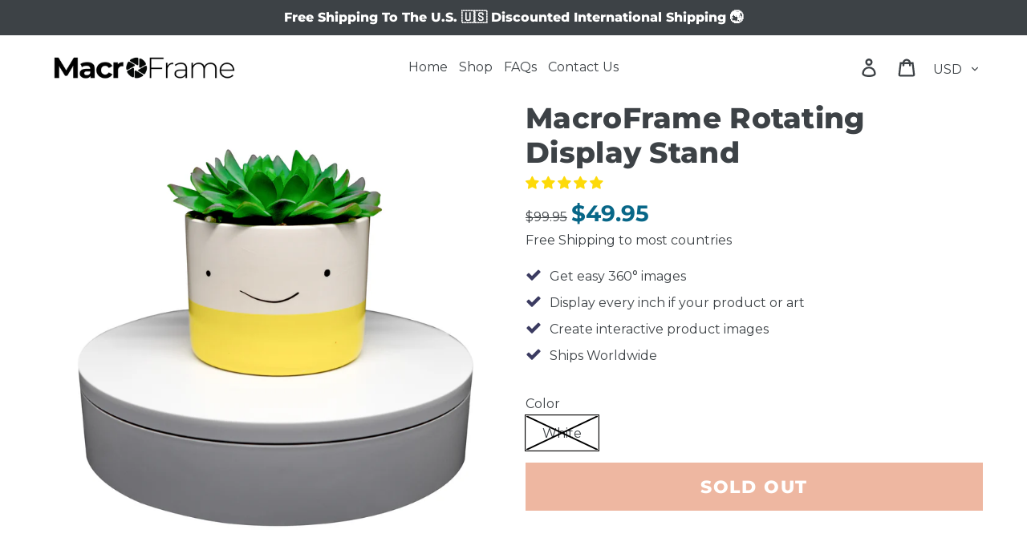

--- FILE ---
content_type: text/css
request_url: https://macroframe.com/cdn/shop/t/1/assets/bold-upsell-custom.css?v=150135899998303055901551695861
body_size: -710
content:
/*# sourceMappingURL=/cdn/shop/t/1/assets/bold-upsell-custom.css.map?v=150135899998303055901551695861 */


--- FILE ---
content_type: text/css
request_url: https://macroframe.com/cdn/shop/t/1/assets/gem-page-product-1597759848.css?v=162491253660944632711615250623
body_size: 4756
content:
#m-1539774978372{padding-top:30px!important;padding-bottom:30px!important;padding-left:10px;padding-right:10px}#m-1539774978372 a{border:none;text-decoration:none}#m-1539774978372 form{margin:0!important;padding:0!important;max-width:100%!important}#m-1539774978372 form input{margin:0!important}@media (max-width: 767px){#m-1539774978372{padding:0 30px!important}}@media (max-width: 991px) and (min-width: 768px){#m-1539774978372{padding:0 20px!important}}@media (max-width: 1199px) and (min-width: 992px){#m-1539774978372{padding:0 20px!important}}@media (min-width: 1200px){#m-1539774978372{padding:0!important}}.owl-carousel .owl-stage,.owl-carousel.owl-drag .owl-item{-ms-touch-action:auto!important;touch-action:auto!important}@media (width: 767.2px){#m-1539774978372{padding:0 30px!important}}#r-1539774978229{padding-bottom:10px}#r-1539774978229.gf_row-fluid{transform:none!important;margin-left:-50vw!important}#r-1539774978229>.gf_column{min-height:auto}@media (max-width: 767px){#r-1539774978229{padding-top:0!important}}@media (max-width: 991px) and (min-width: 768px){#r-1539774978229{padding-top:0!important;padding-left:30px!important;padding-right:30px!important}}@media (max-width: 1199px) and (min-width: 992px){#r-1539774978229{padding-top:0!important}}@media (min-width: 1200px){#r-1539774978229{padding-top:0!important}}#m-1598631305760 .module a{display:block;position:relative}#m-1598631305760 .module[data-effect=hover] .gf_product-image-hover{position:absolute;top:0;z-index:-1;opacity:0;-webkit-transition:all .3s ease-in-out;-moz-transition:all .3s ease-in-out;-o-transition:all .3s ease-in-out;transition:all .3s ease-in-out}#m-1598631305760 .module[data-effect=hover]:hover .gf_product-image-hover{opacity:1;z-index:1}#m-1598631305760 .module[data-effect=hover].gf_module-left .gf_product-image-hover{left:0}#m-1598631305760 .module[data-effect=hover].gf_module-center .gf_product-image-hover{left:50%;-webkit-transform:translateX(-50%);-moz-transform:translateX(-50%);-ms-transform:translateX(-50%);-o-transform:translateX(-50%);transform:translate(-50%)}#m-1598631305760 .module[data-effect=hover].gf_module-right .gf_product-image-hover{right:0}@media (max-width: 767px){#m-1598631305760 .gf_product-image{width:80%!important}}@media (max-width: 991px) and (min-width: 768px){#m-1598631305760 .gf_product-image{width:60%!important}}@media (max-width: 1199px) and (min-width: 992px){#m-1598631305760 .gf_product-image{width:100%!important}}@media (min-width: 1200px){#m-1598631305760 .gf_product-image{width:100%!important}}@media (width: 767.2px){#m-1598631305760 .gf_product-image{width:80%!important}}#m-1598631175039{margin-top:15px}#m-1598631175039 .style-slider{min-width:100%;min-height:200px;transform:scale(.9)}#m-1598631175039 .gf-carousel-loading{position:absolute;top:0;left:0;width:100%;height:100%;background-color:#f9f9f9;z-index:9;opacity:1;transition-property:opacity,z-index;transition-duration:.6s,1s;animation-timing-function:cubic-bezier(.6,-.28,.74,.05);display:block}#m-1598631175039.gf-carousel-loaded .style-slider{min-height:0;min-width:0;transform:scale(1);transition:all .6s ease}#m-1598631175039.gf-carousel-loaded .gf-carousel-loading{z-index:-9;opacity:0}#m-1598631175039 .gf_product-images-list{font-size:0px}#m-1598631175039 .gf_product-images-list .item{text-align:center;margin:2px!important;display:inline-block;position:relative}#m-1598631175039 .gf_product-image-thumbactive .gf_product-image-thumb{box-shadow:0 0 0 2px #616161!important}#m-1598631175039 .gf_product-image-thumb{display:inline-block!important;text-decoration:none;width:auto;height:100px;margin-right:6px!important;margin-bottom:6px!important}#m-1598631175039 .gf_product-video-thumb{display:inline-block!important;text-decoration:none;width:185px;height:100px;margin-right:6px!important;margin-bottom:6px!important}#m-1598631175039 .gf_product-video-thumb>iframe{width:100%;height:100%;position:relative;top:-5px}#m-1598631175039 .gf_product-slider .gf_product-images-list .item{text-align:center;width:100%;position:relative;z-index:10;max-height:auto!important;float:left}#m-1598631175039 .gf_product-slider .gf_product-image-thumb{width:100%!important;height:auto!important;margin:0!important;padding:0!important}#m-1598631175039 .gf_product-slider .owl-item.active{background:transparent}#m-1598631175039 .gf_product-slider .item{width:100%;position:relative;z-index:10;max-height:auto!important;float:left}#m-1598631175039 .gf_product-slider .owl-nav{margin-top:0}#m-1598631175039 .gf_product-slider .owl-nav .owl-next,#m-1598631175039 .gf_product-slider .owl-nav .owl-prev{-moz-transition:all .5s;-webkit-transition:all .5s;transition:all .5s;position:absolute;top:50%;margin:0;padding:0;background:none;text-indent:-9999px;width:36px;height:36px;margin-top:-18px!important;cursor:pointer;background:#eaeaea url(//d1um8515vdn9kb.cloudfront.net/images/next.png) no-repeat center center;background-size:20px 20px}#m-1598631175039 .gf_product-slider .owl-nav .owl-next{-webkit-transform:translateX(100%);-moz-transform:translateX(100%);-ms-transform:translateX(100%);-o-transform:translateX(100%);transform:translate(100%);opacity:0}#m-1598631175039 .gf_product-slider .owl-nav .owl-prev{background-image:url(//d1um8515vdn9kb.cloudfront.net/images/prev.png);-webkit-transform:translateX(-100%);-moz-transform:translateX(-100%);-ms-transform:translateX(-100%);-o-transform:translateX(-100%);transform:translate(-100%);opacity:0}#m-1598631175039:hover .gf_product-slider .owl-nav .owl-next,#m-1598631175039:hover .gf_product-slider .owl-nav .owl-prev{-webkit-transform:translateX(0%);-moz-transform:translateX(0%);-ms-transform:translateX(0%);-o-transform:translateX(0%);transform:translate(0);opacity:1}#m-1598631175039 .gf_product-slider .owl-nav .owl-next:hover,#m-1598631175039 .gf_product-slider .owl-nav .owl-prev:hover{background:#fff url(//d1um8515vdn9kb.cloudfront.net/images/next.png) no-repeat center center;background-size:20px 20px}#m-1598631175039 .gf_product-slider .owl-nav .owl-prev:hover{background-image:url(//d1um8515vdn9kb.cloudfront.net/images/prev.png)}#m-1598631175039 .gf_product-slider .owl-nav .owl-next{right:0}#m-1598631175039 .gf_product-slider .owl-nav .owl-prev{left:0}#m-1598631175039 .gf_product-slider .owl-dots button{margin:0!important;padding:0!important;border:none;width:auto!important;height:auto!important;min-width:auto!important;min-height:auto!important}#m-1598631175039 .gf_product-slider .owl-dots.active{background:transparent}#m-1598631175039 .owl-carousel .owl-stage,.owl-carousel.owl-drag .owl-item{-ms-touch-action:auto;touch-action:auto}#m-1598631175039 .gf-caousel-ripple{display:inline-block;position:absolute;width:80px;height:80px;top:50%;left:50%;margin-top:-40px;margin-left:-40px}#m-1598631175039 .gf-caousel-ripple div{position:absolute;border:4px solid #ddd;opacity:1;border-radius:50%;animation:gf-caousel-ripple 1s cubic-bezier(0,.2,.8,1) infinite}#m-1598631175039 .gf-caousel-ripple div:nth-child(2){animation-delay:-.5s}@keyframes gf-caousel-ripple{0%{top:36px;left:36px;width:0;height:0;opacity:1}to{top:0;left:0;width:72px;height:72px;opacity:0}}#m-1539774978347 .gf_product-title{display:inline-block;text-decoration:none;font-size:20px;line-height:1.2em!important}#m-1539774978347 h1,#m-1539774978347 h2,#m-1539774978347 h3,#m-1539774978347 h4,#m-1539774978347 h5,#m-1539774978347 h6{line-height:inherit!important;margin:0!important;padding:0!important;text-align:inherit!important}#m-1539774978347 p{font-size:inherit!important;line-height:inherit!important;margin:0!important;padding:0!important}@media (max-width: 767px){#m-1539774978347{margin-top:10px!important}#m-1539774978347 .gf_product-title{font-size:24px!important;line-height:1.2em!important;letter-spacing:.3px!important;color:#3d4246!important;font-family:Inherit!important}}@media (max-width: 991px) and (min-width: 768px){#m-1539774978347 .gf_product-title{font-size:33px!important;line-height:1.2em!important;letter-spacing:.3px!important;color:#3d4246!important;font-family:Inherit!important}}@media (max-width: 1199px) and (min-width: 992px){#m-1539774978347 .gf_product-title{font-size:28px!important;line-height:1.2em!important;letter-spacing:.3px!important;color:#3d4246!important;font-family:Inherit!important}}@media (min-width: 1200px){#m-1539774978347 .gf_product-title{font-size:36px!important;line-height:1.2em!important;letter-spacing:.3px!important;color:#3d4246!important;font-family:Inherit!important}}@media (width: 767.2px){#m-1539774978347{margin-top:10px!important}#m-1539774978347 .gf_product-title{font-size:24px!important;line-height:1.2em!important;letter-spacing:.3px!important;color:#3d4246!important;font-family:Inherit!important}}#m-1539774978300 .gf_product-compare-price{position:relative}#m-1539774978300 .gf_product-compare-price:after{content:"";position:absolute;top:50%;left:0;height:1px;background:#333;width:100%;transform:translateY(0)}#m-1539774978300 .gf_pq-discount{border:solid 1px #333333;padding:5px}@media (max-width: 767px){#m-1539774978300{margin-top:5px!important}#m-1539774978300 .gf_pq-discount-selector{padding-left:0!important;padding-right:0!important}#m-1539774978300 .gf_pq-discount{padding:5px!important;border-color:#333!important;border-width:1px!important;border-style:solid!important;font-size:16px!important;color:#333!important}#m-1539774978300 .gf_product-compare-price:after{background:#3d4246!important;transform:translateY(0)!important;height:1px!important}#m-1539774978300 .gf_product-compare-price{color:#3d4246!important;font-size:16px!important}#m-1539774978300 .gf_product-price{font-size:28px!important;color:#086788!important;font-weight:700!important}}@media (max-width: 991px) and (min-width: 768px){#m-1539774978300{margin-top:5px!important}#m-1539774978300 .gf_pq-discount-selector{padding-left:0!important;padding-right:0!important}#m-1539774978300 .gf_pq-discount{padding:5px!important;border-color:#333!important;border-width:1px!important;border-style:solid!important;font-size:16px!important;color:#333!important}#m-1539774978300 .gf_product-compare-price:after{background:#3d4246!important;transform:translateY(0)!important;height:1px!important}#m-1539774978300 .gf_product-compare-price{color:#3d4246!important;font-size:16px!important}#m-1539774978300 .gf_product-price{font-size:28px!important;color:#086788!important;font-weight:700!important}}@media (max-width: 1199px) and (min-width: 992px){#m-1539774978300{margin-top:5px!important}#m-1539774978300 .gf_pq-discount-selector{padding-left:0!important;padding-right:0!important}#m-1539774978300 .gf_pq-discount{padding:5px!important;border-color:#333!important;border-width:1px!important;border-style:solid!important;font-size:16px!important;color:#333!important}#m-1539774978300 .gf_product-compare-price:after{background:#3d4246!important;transform:translateY(0)!important;height:1px!important}#m-1539774978300 .gf_product-compare-price{color:#3d4246!important;font-size:16px!important}#m-1539774978300 .gf_product-price{font-size:28px!important;color:#086788!important;font-weight:700!important}}@media (min-width: 1200px){#m-1539774978300{margin-top:5px!important}#m-1539774978300 .gf_pq-discount-selector{padding-left:0!important;padding-right:0!important}#m-1539774978300 .gf_pq-discount{padding:5px!important;border-color:#333!important;border-width:1px!important;border-style:solid!important;font-size:16px!important;color:#333!important}#m-1539774978300 .gf_product-compare-price:after{background:#3d4246!important;transform:translateY(0)!important;height:1px!important}#m-1539774978300 .gf_product-compare-price{color:#3d4246!important;font-size:16px!important}#m-1539774978300 .gf_product-price{font-size:28px!important;color:#086788!important;font-weight:700!important}}@media (width: 767.2px){#m-1539774978300{margin-top:5px!important}#m-1539774978300 .gf_pq-discount-selector{padding-left:0!important;padding-right:0!important}#m-1539774978300 .gf_pq-discount{padding:5px!important;border-color:#333!important;border-width:1px!important;border-style:solid!important;font-size:16px!important;color:#333!important}#m-1539774978300 .gf_product-compare-price:after{background:#3d4246!important;transform:translateY(0)!important;height:1px!important}#m-1539774978300 .gf_product-compare-price{color:#3d4246!important;font-size:16px!important}#m-1539774978300 .gf_product-price{font-size:28px!important;color:#086788!important;font-weight:700!important}}#m-1539774978364{padding-top:45px;padding-bottom:30px}#m-1539774978364 .gf_icon-list{display:inline-block}#m-1539774978364 .gf_icon-list>li{clear:both;position:relative;width:100%;list-style:none}#m-1539774978364 .gf-il-icon{display:inline-block;position:absolute;left:0;top:0;min-height:auto!important}#m-1539774978364 .gf-il-content{display:block;min-height:auto!important}#m-1539774978364 .text-edit{padding-left:5px}@media (max-width: 767px){#m-1539774978364{padding-top:0!important;padding-bottom:0!important;margin-top:20px!important}}@media (max-width: 991px) and (min-width: 768px){#m-1539774978364{padding-top:0!important;padding-bottom:0!important;margin-top:10px!important}}@media (max-width: 1199px) and (min-width: 992px){#m-1539774978364{padding-top:0!important;padding-bottom:0!important;margin-top:20px!important}}@media (min-width: 1200px){#m-1539774978364{padding-top:0!important;padding-bottom:0!important;margin-top:20px!important}}@media (width: 767.2px){#m-1539774978364{padding-top:0!important;padding-bottom:0!important;margin-top:20px!important}}#e-1539774978364-1 .gf_icon-wrap{display:inline-block;font-size:32px;line-height:1.1em}@media (max-width: 767px){#e-1539774978364-1{margin-left:0!important}#e-1539774978364-1 .gf_icon-wrap{font-size:20px!important}}@media (max-width: 991px) and (min-width: 768px){#e-1539774978364-1{margin-left:0!important}#e-1539774978364-1 .gf_icon-wrap{font-size:20px!important}}@media (max-width: 1199px) and (min-width: 992px){#e-1539774978364-1{margin-left:0!important}#e-1539774978364-1 .gf_icon-wrap{font-size:20px!important}}@media (min-width: 1200px){#e-1539774978364-1{margin-left:0!important}#e-1539774978364-1 .gf_icon-wrap{font-size:20px!important}}@media (width: 767.2px){#e-1539774978364-1{margin-left:0!important}#e-1539774978364-1 .gf_icon-wrap{font-size:20px!important}}#e-1539774978364-2 .text-edit{line-height:1.6!important}#e-1539774978364-2 h1,#e-1539774978364-2 h2,#e-1539774978364-2 h3,#e-1539774978364-2 h4,#e-1539774978364-2 h5,#e-1539774978364-2 h6{line-height:inherit!important;text-align:inherit!important;margin:0!important;padding:0!important}#e-1539774978364-2 .text-edit ul{list-style:disc inside!important}#e-1539774978364-2 .text-edit ol{list-style:decimal inside!important}#e-1539774978364-2 .text-edit ul li,#e-1539774978364-2 .text-edit ol li{list-style:inherit!important}#e-1539774978364-2 .text-edit>p{font-size:inherit!important;font-family:inherit!important;line-height:inherit!important;text-align:inherit!important;margin:0!important;padding:0!important}#e-1539774978364-2 .text-edit font{font-size:inherit!important}@media (max-width: 767px){#e-1539774978364-2 .text-edit{font-size:16px!important;line-height:1.6em!important;letter-spacing:0px!important;color:#0a0a3a!important}}@media (max-width: 991px) and (min-width: 768px){#e-1539774978364-2 .text-edit{font-size:16px!important;line-height:1.6em!important;letter-spacing:0px!important;color:#0a0a3a!important}}@media (max-width: 1199px) and (min-width: 992px){#e-1539774978364-2 .text-edit{font-size:16px!important;line-height:1.6em!important;letter-spacing:0px!important;color:#0a0a3a!important}}@media (min-width: 1200px){#e-1539774978364-2 .text-edit{font-size:16px!important;line-height:1.6em!important;letter-spacing:0px!important;color:#0a0a3a!important}}#e-1539774978364-5 .gf_icon-wrap{display:inline-block;font-size:32px;line-height:1.1em}@media (max-width: 767px){#e-1539774978364-5 .gf_icon-wrap{font-size:20px!important}}@media (max-width: 991px) and (min-width: 768px){#e-1539774978364-5 .gf_icon-wrap{font-size:20px!important}}@media (max-width: 1199px) and (min-width: 992px){#e-1539774978364-5 .gf_icon-wrap{font-size:20px!important}}@media (min-width: 1200px){#e-1539774978364-5 .gf_icon-wrap{font-size:20px!important}}@media (width: 767.2px){#e-1539774978364-5 .gf_icon-wrap{font-size:20px!important}}#e-1539774978364-6 .text-edit{line-height:1.6!important}#e-1539774978364-6 h1,#e-1539774978364-6 h2,#e-1539774978364-6 h3,#e-1539774978364-6 h4,#e-1539774978364-6 h5,#e-1539774978364-6 h6{line-height:inherit!important;text-align:inherit!important;margin:0!important;padding:0!important}#e-1539774978364-6 .text-edit ul{list-style:disc inside!important}#e-1539774978364-6 .text-edit ol{list-style:decimal inside!important}#e-1539774978364-6 .text-edit ul li,#e-1539774978364-6 .text-edit ol li{list-style:inherit!important}#e-1539774978364-6 .text-edit>p{font-size:inherit!important;font-family:inherit!important;line-height:inherit!important;text-align:inherit!important;margin:0!important;padding:0!important}#e-1539774978364-6 .text-edit font{font-size:inherit!important}@media (max-width: 767px){#e-1539774978364-6 .text-edit{font-size:16px!important;line-height:1.6em!important;letter-spacing:0px!important;color:#0a0a3a!important}}@media (max-width: 991px) and (min-width: 768px){#e-1539774978364-6 .text-edit{font-size:16px!important;line-height:1.6em!important;letter-spacing:0px!important;color:#0a0a3a!important}}@media (max-width: 1199px) and (min-width: 992px){#e-1539774978364-6 .text-edit{font-size:16px!important;line-height:1.6em!important;letter-spacing:0px!important;color:#0a0a3a!important}}@media (min-width: 1200px){#e-1539774978364-6 .text-edit{font-size:16px!important;line-height:1.6em!important;letter-spacing:0px!important;color:#0a0a3a!important}}#e-1577116819564 .gf_icon-wrap{display:inline-block;font-size:32px;line-height:1.1em}@media (max-width: 767px){#e-1577116819564 .gf_icon-wrap{font-size:20px!important}}@media (max-width: 991px) and (min-width: 768px){#e-1577116819564 .gf_icon-wrap{font-size:20px!important}}@media (max-width: 1199px) and (min-width: 992px){#e-1577116819564 .gf_icon-wrap{font-size:20px!important}}@media (min-width: 1200px){#e-1577116819564 .gf_icon-wrap{font-size:20px!important}}@media (width: 767.2px){#e-1577116819564 .gf_icon-wrap{font-size:20px!important}}#e-1577116819700 .text-edit{line-height:1.6!important}#e-1577116819700 h1,#e-1577116819700 h2,#e-1577116819700 h3,#e-1577116819700 h4,#e-1577116819700 h5,#e-1577116819700 h6{line-height:inherit!important;text-align:inherit!important;margin:0!important;padding:0!important}#e-1577116819700 .text-edit ul{list-style:disc inside!important}#e-1577116819700 .text-edit ol{list-style:decimal inside!important}#e-1577116819700 .text-edit ul li,#e-1577116819700 .text-edit ol li{list-style:inherit!important}#e-1577116819700 .text-edit>p{font-size:inherit!important;font-family:inherit!important;line-height:inherit!important;text-align:inherit!important;margin:0!important;padding:0!important}#e-1577116819700 .text-edit font{font-size:inherit!important}@media (max-width: 767px){#e-1577116819700 .text-edit{font-size:16px!important;line-height:1.6em!important;letter-spacing:0px!important;color:#0a0a3a!important}}@media (max-width: 991px) and (min-width: 768px){#e-1577116819700 .text-edit{font-size:16px!important;line-height:1.6em!important;letter-spacing:0px!important;color:#0a0a3a!important}}@media (max-width: 1199px) and (min-width: 992px){#e-1577116819700 .text-edit{font-size:16px!important;line-height:1.6em!important;letter-spacing:0px!important;color:#0a0a3a!important}}@media (min-width: 1200px){#e-1577116819700 .text-edit{font-size:16px!important;line-height:1.6em!important;letter-spacing:0px!important;color:#0a0a3a!important}}#e-1539774978364-3 .gf_icon-wrap{display:inline-block;font-size:32px;line-height:1.1em}@media (max-width: 767px){#e-1539774978364-3 .gf_icon-wrap{font-size:20px!important}}@media (max-width: 991px) and (min-width: 768px){#e-1539774978364-3 .gf_icon-wrap{font-size:20px!important}}@media (max-width: 1199px) and (min-width: 992px){#e-1539774978364-3 .gf_icon-wrap{font-size:20px!important}}@media (min-width: 1200px){#e-1539774978364-3 .gf_icon-wrap{font-size:20px!important}}@media (width: 767.2px){#e-1539774978364-3 .gf_icon-wrap{font-size:20px!important}}#e-1539774978364-4 .text-edit{line-height:1.6!important}#e-1539774978364-4 h1,#e-1539774978364-4 h2,#e-1539774978364-4 h3,#e-1539774978364-4 h4,#e-1539774978364-4 h5,#e-1539774978364-4 h6{line-height:inherit!important;text-align:inherit!important;margin:0!important;padding:0!important}#e-1539774978364-4 .text-edit ul{list-style:disc inside!important}#e-1539774978364-4 .text-edit ol{list-style:decimal inside!important}#e-1539774978364-4 .text-edit ul li,#e-1539774978364-4 .text-edit ol li{list-style:inherit!important}#e-1539774978364-4 .text-edit>p{font-size:inherit!important;font-family:inherit!important;line-height:inherit!important;text-align:inherit!important;margin:0!important;padding:0!important}#e-1539774978364-4 .text-edit font{font-size:inherit!important}@media (max-width: 767px){#e-1539774978364-4 .text-edit{font-size:16px!important;line-height:1.6em!important;letter-spacing:0px!important;color:#0a0a3a!important}}@media (max-width: 991px) and (min-width: 768px){#e-1539774978364-4 .text-edit{font-size:16px!important;line-height:1.6em!important;letter-spacing:0px!important;color:#0a0a3a!important}}@media (max-width: 1199px) and (min-width: 992px){#e-1539774978364-4 .text-edit{font-size:16px!important;line-height:1.6em!important;letter-spacing:0px!important;color:#0a0a3a!important}}@media (min-width: 1200px){#e-1539774978364-4 .text-edit{font-size:16px!important;line-height:1.6em!important;letter-spacing:0px!important;color:#0a0a3a!important}}#m-1605910050257 .gf_row{margin-left:auto!important;margin-right:auto!important}#m-1605910050257 label{display:block;margin:0;padding:0;font-size:16px!important;padding-bottom:5px!important;line-height:1.2em!important}#m-1605910050257 .gf_swatch{background:#fff;display:inline-flex;justify-content:center;margin-right:10px;padding-right:20px;padding-left:20px;width:auto;height:44px;line-height:44px;border:1px solid #dddcdc;font-size:16px;position:relative;background-size:cover;background-repeat:no-repeat}#m-1605910050257 .gf_swatch.gf_selected{box-shadow:0 0 0 1px #000}#m-1605910050257 .gf_soldout{position:absolute;width:100%;height:100%}#m-1539774978344 .gf_add-to-cart{display:inline-block;max-width:100%}#m-1539774978344 .gf_button-stretch{width:100%!important}#m-1539774978344 .ajaxified-cart-feedback{display:block;line-height:1.7em;font-size:90%;vertical-align:middle;margin:0;padding:5px 0}#m-1539774978344 .ajaxified-cart-feedback.success{color:#3d9970}#m-1539774978344 .ajaxified-cart-feedback.error{color:#d02e2e;background-color:#fff6f6;border-color:#d02e2e}#m-1539774978344 .ajaxified-cart-feedback a{border-bottom:1px solid #50b3da}@media (max-width: 767px){#m-1539774978344{margin-top:30px!important;margin-bottom:15px!important}#m-1539774978344 .gf_add-to-cart{font-size:22px!important;background-color:#dd6e42!important;color:#fff!important;height:60px!important;font-family:Inherit!important;box-shadow:0 0 #333!important;padding-top:11px!important;border-radius:0!important}}@media (max-width: 991px) and (min-width: 768px){#m-1539774978344{margin-top:40px!important;margin-bottom:15px!important}#m-1539774978344 .gf_add-to-cart{font-size:22px!important;background-color:#dd6e42!important;color:#fff!important;height:60px!important;font-family:Inherit!important;box-shadow:0 0 #333!important;padding-top:11px!important;border-radius:0!important}}@media (max-width: 1199px) and (min-width: 992px){#m-1539774978344{margin-top:10px!important;margin-bottom:15px!important}#m-1539774978344 .gf_add-to-cart{font-size:22px!important;background-color:#dd6e42!important;color:#fff!important;height:60px!important;font-family:Inherit!important;box-shadow:0 0 #333!important;padding-top:11px!important;border-radius:0!important}}@media (min-width: 1200px){#m-1539774978344{margin-top:15px!important;margin-bottom:15px!important}#m-1539774978344 .gf_add-to-cart{font-size:22px!important;background-color:#dd6e42!important;color:#fff!important;height:60px!important;font-family:Inherit!important;box-shadow:0 0 #333!important;padding-top:11px!important;border-radius:0!important}}@media (width: 767.2px){#m-1539774978344{margin-top:30px!important;margin-bottom:15px!important}#m-1539774978344 .gf_add-to-cart{font-size:22px!important;background-color:#dd6e42!important;color:#fff!important;height:60px!important;font-family:Inherit!important;box-shadow:0 0 #333!important;padding-top:11px!important;border-radius:0!important}}#e-1613073578178 .text-edit{line-height:1.6!important}#e-1613073578178 h1,#e-1613073578178 h2,#e-1613073578178 h3,#e-1613073578178 h4,#e-1613073578178 h5,#e-1613073578178 h6{line-height:inherit!important;text-align:inherit!important;margin:0!important;padding:0!important}#e-1613073578178 .text-edit ul{list-style:disc inside!important}#e-1613073578178 .text-edit ol{list-style:decimal inside!important}#e-1613073578178 .text-edit ul li,#e-1613073578178 .text-edit ol li{list-style:inherit!important}#e-1613073578178 .text-edit>p{font-size:inherit!important;font-family:inherit!important;line-height:inherit!important;text-align:inherit!important;color:inherit!important;margin:0!important;padding:0!important}#e-1613073578178 .text-edit font{font-size:inherit!important}#r-1597765968123{padding-bottom:10px}#r-1597765968123.gf_row-fluid{transform:none!important;margin-left:-50vw!important}#r-1597765968123>.gf_column{min-height:1px}@media (max-width: 767px){#r-1597765968123{max-width:300px!important;padding-bottom:74px!important}}@media (max-width: 991px) and (min-width: 768px){#r-1597765968123{max-width:450px!important;padding-top:1px!important;padding-bottom:74px!important}}@media (max-width: 1199px) and (min-width: 992px){#r-1597765968123{max-width:1200px!important;padding-bottom:74px!important}}@media (min-width: 1200px){#r-1597765968123{max-width:1200px!important;padding-bottom:74px!important}}@media (width: 767.2px){#r-1597765968123{max-width:300px!important;padding-bottom:74px!important}}#e-1597765982936 .gf_icon-wrap{display:inline-block;font-size:32px;line-height:1.1em}@media (max-width: 767px){#e-1597765982936 .gf_icon-wrap{font-size:60px!important}}@media (max-width: 991px) and (min-width: 768px){#e-1597765982936 .gf_icon-wrap{font-size:80px!important}}@media (max-width: 1199px) and (min-width: 992px){#e-1597765982936 .gf_icon-wrap{font-size:100px!important}}@media (min-width: 1200px){#e-1597765982936 .gf_icon-wrap{font-size:100px!important}}@media (width: 767.2px){#e-1597765982936 .gf_icon-wrap{font-size:60px!important}}#e-1597766017939 h1,#e-1597766017939 h2,#e-1597766017939 h3,#e-1597766017939 h4,#e-1597766017939 h5,#e-1597766017939 h6{line-height:inherit!important;text-align:inherit!important;margin:0!important;padding:0!important}#e-1597766017939 .text-edit ul{list-style:disc inside!important}#e-1597766017939 .text-edit ol{list-style:decimal inside!important}#e-1597766017939 .text-edit ul li,#e-1597766017939 .text-edit ol li{list-style:inherit!important}#e-1597766017939 .text-edit font{font-size:inherit!important}@media (max-width: 767px){#e-1597766017939 .text-edit h1{font-size:30px!important;line-height:1em!important;letter-spacing:0px!important;color:#3d4246!important;text-transform:none!important}}@media (max-width: 991px) and (min-width: 768px){#e-1597766017939 .text-edit h1{font-size:30px!important;line-height:1em!important;letter-spacing:0px!important;color:#3d4246!important;text-transform:none!important}}@media (max-width: 1199px) and (min-width: 992px){#e-1597766017939 .text-edit h1{font-size:37px!important;line-height:1em!important;letter-spacing:0px!important;color:#3d4246!important;text-transform:none!important}}@media (min-width: 1200px){#e-1597766017939 .text-edit h1{font-size:37px!important;line-height:1em!important;letter-spacing:0px!important;color:#3d4246!important;text-transform:none!important}}@media (width: 767.2px){#e-1597766017939 .text-edit h1{font-size:30px!important;line-height:1em!important;letter-spacing:0px!important;color:#3d4246!important;text-transform:none!important}}#e-1597766049758 .gf_icon-wrap{display:inline-block;font-size:32px;line-height:1.1em}@media (max-width: 767px){#e-1597766049758{margin-top:30px!important}#e-1597766049758 .gf_icon-wrap{font-size:60px!important}}@media (max-width: 991px) and (min-width: 768px){#e-1597766049758{margin-top:30px!important}#e-1597766049758 .gf_icon-wrap{font-size:80px!important}}@media (max-width: 1199px) and (min-width: 992px){#e-1597766049758 .gf_icon-wrap{font-size:100px!important}}@media (min-width: 1200px){#e-1597766049758 .gf_icon-wrap{font-size:100px!important}}@media (width: 767.2px){#e-1597766049758{margin-top:30px!important}#e-1597766049758 .gf_icon-wrap{font-size:60px!important}}#e-1597766054950 h1,#e-1597766054950 h2,#e-1597766054950 h3,#e-1597766054950 h4,#e-1597766054950 h5,#e-1597766054950 h6{line-height:inherit!important;text-align:inherit!important;margin:0!important;padding:0!important}#e-1597766054950 .text-edit ul{list-style:disc inside!important}#e-1597766054950 .text-edit ol{list-style:decimal inside!important}#e-1597766054950 .text-edit ul li,#e-1597766054950 .text-edit ol li{list-style:inherit!important}#e-1597766054950 .text-edit font{font-size:inherit!important}@media (max-width: 767px){#e-1597766054950 .text-edit h1{font-size:30px!important;line-height:1em!important;letter-spacing:0px!important;color:#3d4246!important;text-transform:none!important}}@media (max-width: 991px) and (min-width: 768px){#e-1597766054950 .text-edit h1{font-size:30px!important;line-height:1em!important;letter-spacing:0px!important;color:#3d4246!important;text-transform:none!important}}@media (max-width: 1199px) and (min-width: 992px){#e-1597766054950 .text-edit h1{font-size:37px!important;line-height:1em!important;letter-spacing:0px!important;color:#3d4246!important;text-transform:none!important}}@media (min-width: 1200px){#e-1597766054950 .text-edit h1{font-size:37px!important;line-height:1em!important;letter-spacing:0px!important;color:#3d4246!important;text-transform:none!important}}@media (width: 767.2px){#e-1597766054950 .text-edit h1{font-size:30px!important;line-height:1em!important;letter-spacing:0px!important;color:#3d4246!important;text-transform:none!important}}#e-1597766281975 .gf_icon-wrap{display:inline-block;font-size:32px;line-height:1.1em}@media (max-width: 767px){#e-1597766281975{margin-top:30px!important}#e-1597766281975 .gf_icon-wrap{font-size:60px!important}}@media (max-width: 991px) and (min-width: 768px){#e-1597766281975{margin-top:30px!important}#e-1597766281975 .gf_icon-wrap{font-size:80px!important}}@media (max-width: 1199px) and (min-width: 992px){#e-1597766281975 .gf_icon-wrap{font-size:100px!important}}@media (min-width: 1200px){#e-1597766281975 .gf_icon-wrap{font-size:100px!important}}@media (width: 767.2px){#e-1597766281975{margin-top:30px!important}#e-1597766281975 .gf_icon-wrap{font-size:60px!important}}#e-1597766298568 h1,#e-1597766298568 h2,#e-1597766298568 h3,#e-1597766298568 h4,#e-1597766298568 h5,#e-1597766298568 h6{line-height:inherit!important;text-align:inherit!important;margin:0!important;padding:0!important}#e-1597766298568 .text-edit ul{list-style:disc inside!important}#e-1597766298568 .text-edit ol{list-style:decimal inside!important}#e-1597766298568 .text-edit ul li,#e-1597766298568 .text-edit ol li{list-style:inherit!important}#e-1597766298568 .text-edit font{font-size:inherit!important}@media (max-width: 767px){#e-1597766298568 .text-edit h1{font-size:30px!important;line-height:1em!important;letter-spacing:0px!important;color:#3d4246!important;text-transform:none!important}}@media (max-width: 991px) and (min-width: 768px){#e-1597766298568 .text-edit h1{font-size:30px!important;line-height:1em!important;letter-spacing:0px!important;color:#3d4246!important;text-transform:none!important}}@media (max-width: 1199px) and (min-width: 992px){#e-1597766298568 .text-edit h1{font-size:37px!important;line-height:1em!important;letter-spacing:0px!important;color:#3d4246!important;text-transform:none!important}}@media (min-width: 1200px){#e-1597766298568 .text-edit h1{font-size:37px!important;line-height:1em!important;letter-spacing:0px!important;color:#3d4246!important;text-transform:none!important}}@media (width: 767.2px){#e-1597766298568 .text-edit h1{font-size:30px!important;line-height:1em!important;letter-spacing:0px!important;color:#3d4246!important;text-transform:none!important}}#r-1615248521304{padding-bottom:10px;width:100%}#r-1615248521304.gf_row-fluid{transform:none!important;margin-left:-50vw!important}#r-1615248521304>.gf_column{min-height:1px}@media (max-width: 767px){#r-1615248521304{max-width:none!important;background-color:#fef5c14a!important;margin-top:39px!important;box-shadow:0 0 10px #c6c6c6!important;padding-top:51px!important}}@media (max-width: 991px) and (min-width: 768px){#r-1615248521304{max-width:none!important;background-color:#fef5c14a!important;margin-top:39px!important;box-shadow:0 0 10px #c6c6c6!important;padding-top:51px!important}}@media (max-width: 1199px) and (min-width: 992px){#r-1615248521304{max-width:none!important;background-color:#fef5c14a!important;margin-top:39px!important;box-shadow:0 0 10px #c6c6c6!important;padding-top:51px!important}}@media (min-width: 1200px){#r-1615248521304{max-width:none!important;background-color:#fef5c14a!important;margin-top:39px!important;box-shadow:0 0 10px #c6c6c6!important;padding-top:51px!important}}@media (width: 767.2px){#r-1615248521304{max-width:none!important;background-color:#fef5c14a!important;margin-top:39px!important;box-shadow:0 0 10px #c6c6c6!important;padding-top:51px!important}}#r-1613069706854{padding-bottom:10px;width:100%}#r-1613069706854.gf_row-fluid{transform:none!important;margin-left:-50vw!important}#r-1613069706854>.gf_column{min-height:1px}@media (max-width: 767px){#r-1613069706854{max-width:1200px!important;padding-top:0!important}}@media (max-width: 991px) and (min-width: 768px){#r-1613069706854{max-width:1200px!important;padding-top:0!important}}@media (max-width: 1199px) and (min-width: 992px){#r-1613069706854{max-width:1200px!important;padding-top:0!important}}@media (min-width: 1200px){#r-1613069706854{max-width:1200px!important;padding-top:0!important}}@media (width: 767.2px){#r-1613069706854{max-width:1200px!important;padding-top:0!important}}#m-1613069754401{padding-top:45px;padding-bottom:30px}#m-1613069754401 .gf_icon-list{display:inline-block}#m-1613069754401 .gf_icon-list>li{clear:both;position:relative;width:100%;list-style:none}#m-1613069754401 .gf-il-icon{display:inline-block;position:absolute;left:0;top:0;min-height:auto!important}#m-1613069754401 .gf-il-content{display:block;min-height:auto!important}#m-1613069754401 .text-edit{padding-left:5px}@media (max-width: 767px){#m-1613069754401{padding-top:1px!important;padding-bottom:0!important;padding-right:0!important}}@media (max-width: 991px) and (min-width: 768px){#m-1613069754401{padding-top:1px!important;padding-bottom:0!important;padding-right:0!important}}@media (max-width: 1199px) and (min-width: 992px){#m-1613069754401{padding-top:1px!important;padding-bottom:0!important;padding-right:0!important}}@media (min-width: 1200px){#m-1613069754401{padding-top:1px!important;padding-bottom:0!important;padding-right:0!important}}@media (width: 767.2px){#m-1613069754401{padding-top:1px!important;padding-bottom:0!important;padding-right:0!important}}#e-1613069754401-1 .gf_icon-wrap{display:inline-block;font-size:32px;line-height:1.1em}@media (max-width: 767px){#e-1613069754401-1 .gf_icon-wrap{font-size:20px!important}}@media (max-width: 991px) and (min-width: 768px){#e-1613069754401-1 .gf_icon-wrap{font-size:20px!important}}@media (max-width: 1199px) and (min-width: 992px){#e-1613069754401-1 .gf_icon-wrap{font-size:20px!important}}@media (min-width: 1200px){#e-1613069754401-1 .gf_icon-wrap{font-size:20px!important}}@media (width: 767.2px){#e-1613069754401-1 .gf_icon-wrap{font-size:20px!important}}#e-1613069754401-2 .text-edit{line-height:1.6!important}#e-1613069754401-2 h1,#e-1613069754401-2 h2,#e-1613069754401-2 h3,#e-1613069754401-2 h4,#e-1613069754401-2 h5,#e-1613069754401-2 h6{line-height:inherit!important;text-align:inherit!important;margin:0!important;padding:0!important}#e-1613069754401-2 .text-edit ul{list-style:disc inside!important}#e-1613069754401-2 .text-edit ol{list-style:decimal inside!important}#e-1613069754401-2 .text-edit ul li,#e-1613069754401-2 .text-edit ol li{list-style:inherit!important}#e-1613069754401-2 .text-edit>p{font-size:inherit!important;font-family:inherit!important;line-height:inherit!important;text-align:inherit!important;color:inherit!important;margin:0!important;padding:0!important}#e-1613069754401-2 .text-edit font{font-size:inherit!important}#e-1613069754307 .gf_icon-wrap{display:inline-block;font-size:32px;line-height:1.1em}@media (max-width: 767px){#e-1613069754307 .gf_icon-wrap{font-size:20px!important}}@media (max-width: 991px) and (min-width: 768px){#e-1613069754307 .gf_icon-wrap{font-size:20px!important}}@media (max-width: 1199px) and (min-width: 992px){#e-1613069754307 .gf_icon-wrap{font-size:20px!important}}@media (min-width: 1200px){#e-1613069754307 .gf_icon-wrap{font-size:20px!important}}@media (width: 767.2px){#e-1613069754307 .gf_icon-wrap{font-size:20px!important}}#e-1613069754325 .text-edit{line-height:1.6!important}#e-1613069754325 h1,#e-1613069754325 h2,#e-1613069754325 h3,#e-1613069754325 h4,#e-1613069754325 h5,#e-1613069754325 h6{line-height:inherit!important;text-align:inherit!important;margin:0!important;padding:0!important}#e-1613069754325 .text-edit ul{list-style:disc inside!important}#e-1613069754325 .text-edit ol{list-style:decimal inside!important}#e-1613069754325 .text-edit ul li,#e-1613069754325 .text-edit ol li{list-style:inherit!important}#e-1613069754325 .text-edit>p{font-size:inherit!important;font-family:inherit!important;line-height:inherit!important;text-align:inherit!important;color:inherit!important;margin:0!important;padding:0!important}#e-1613069754325 .text-edit font{font-size:inherit!important}#m-1613069554285{padding-top:45px;padding-bottom:30px}#m-1613069554285 .gf_icon-list{display:inline-block}#m-1613069554285 .gf_icon-list>li{clear:both;position:relative;width:100%;list-style:none}#m-1613069554285 .gf-il-icon{display:inline-block;position:absolute;left:0;top:0;min-height:auto!important}#m-1613069554285 .gf-il-content{display:block;min-height:auto!important}#m-1613069554285 .text-edit{padding-left:5px}@media (max-width: 767px){#m-1613069554285{padding-top:1px!important;padding-bottom:0!important}}@media (max-width: 991px) and (min-width: 768px){#m-1613069554285{padding-top:1px!important;padding-bottom:0!important}}@media (max-width: 1199px) and (min-width: 992px){#m-1613069554285{padding-top:1px!important;padding-bottom:0!important}}@media (min-width: 1200px){#m-1613069554285{padding-top:1px!important;padding-bottom:0!important}}@media (width: 767.2px){#m-1613069554285{padding-top:1px!important;padding-bottom:0!important}}#e-1613069554285-1 .gf_icon-wrap{display:inline-block;font-size:32px;line-height:1.1em}@media (max-width: 767px){#e-1613069554285-1 .gf_icon-wrap{font-size:20px!important}}@media (max-width: 991px) and (min-width: 768px){#e-1613069554285-1 .gf_icon-wrap{font-size:20px!important}}@media (max-width: 1199px) and (min-width: 992px){#e-1613069554285-1 .gf_icon-wrap{font-size:20px!important}}@media (min-width: 1200px){#e-1613069554285-1 .gf_icon-wrap{font-size:20px!important}}@media (width: 767.2px){#e-1613069554285-1 .gf_icon-wrap{font-size:20px!important}}#e-1613069554285-2 .text-edit{line-height:1.6!important}#e-1613069554285-2 h1,#e-1613069554285-2 h2,#e-1613069554285-2 h3,#e-1613069554285-2 h4,#e-1613069554285-2 h5,#e-1613069554285-2 h6{line-height:inherit!important;text-align:inherit!important;margin:0!important;padding:0!important}#e-1613069554285-2 .text-edit ul{list-style:disc inside!important}#e-1613069554285-2 .text-edit ol{list-style:decimal inside!important}#e-1613069554285-2 .text-edit ul li,#e-1613069554285-2 .text-edit ol li{list-style:inherit!important}#e-1613069554285-2 .text-edit>p{font-size:inherit!important;font-family:inherit!important;line-height:inherit!important;text-align:inherit!important;color:inherit!important;margin:0!important;padding:0!important}#e-1613069554285-2 .text-edit font{font-size:inherit!important}#e-1613069585436 .gf_icon-wrap{display:inline-block;font-size:32px;line-height:1.1em}@media (max-width: 767px){#e-1613069585436 .gf_icon-wrap{font-size:20px!important}}@media (max-width: 991px) and (min-width: 768px){#e-1613069585436 .gf_icon-wrap{font-size:20px!important}}@media (max-width: 1199px) and (min-width: 992px){#e-1613069585436 .gf_icon-wrap{font-size:20px!important}}@media (min-width: 1200px){#e-1613069585436 .gf_icon-wrap{font-size:20px!important}}@media (width: 767.2px){#e-1613069585436 .gf_icon-wrap{font-size:20px!important}}#e-1613069585550 .text-edit{line-height:1.6!important}#e-1613069585550 h1,#e-1613069585550 h2,#e-1613069585550 h3,#e-1613069585550 h4,#e-1613069585550 h5,#e-1613069585550 h6{line-height:inherit!important;text-align:inherit!important;margin:0!important;padding:0!important}#e-1613069585550 .text-edit ul{list-style:disc inside!important}#e-1613069585550 .text-edit ol{list-style:decimal inside!important}#e-1613069585550 .text-edit ul li,#e-1613069585550 .text-edit ol li{list-style:inherit!important}#e-1613069585550 .text-edit>p{font-size:inherit!important;font-family:inherit!important;line-height:inherit!important;text-align:inherit!important;color:inherit!important;margin:0!important;padding:0!important}#e-1613069585550 .text-edit font{font-size:inherit!important}#e-1613069585001 .gf_icon-wrap{display:inline-block;font-size:32px;line-height:1.1em}@media (max-width: 767px){#e-1613069585001 .gf_icon-wrap{font-size:20px!important}}@media (max-width: 991px) and (min-width: 768px){#e-1613069585001 .gf_icon-wrap{font-size:20px!important}}@media (max-width: 1199px) and (min-width: 992px){#e-1613069585001 .gf_icon-wrap{font-size:20px!important}}@media (min-width: 1200px){#e-1613069585001 .gf_icon-wrap{font-size:20px!important}}@media (width: 767.2px){#e-1613069585001 .gf_icon-wrap{font-size:20px!important}}#e-1613069584964 .text-edit{line-height:1.6!important}#e-1613069584964 h1,#e-1613069584964 h2,#e-1613069584964 h3,#e-1613069584964 h4,#e-1613069584964 h5,#e-1613069584964 h6{line-height:inherit!important;text-align:inherit!important;margin:0!important;padding:0!important}#e-1613069584964 .text-edit ul{list-style:disc inside!important}#e-1613069584964 .text-edit ol{list-style:decimal inside!important}#e-1613069584964 .text-edit ul li,#e-1613069584964 .text-edit ol li{list-style:inherit!important}#e-1613069584964 .text-edit>p{font-size:inherit!important;font-family:inherit!important;line-height:inherit!important;text-align:inherit!important;color:inherit!important;margin:0!important;padding:0!important}#e-1613069584964 .text-edit font{font-size:inherit!important}#e-1613069584361 .gf_icon-wrap{display:inline-block;font-size:32px;line-height:1.1em}@media (max-width: 767px){#e-1613069584361 .gf_icon-wrap{font-size:20px!important}}@media (max-width: 991px) and (min-width: 768px){#e-1613069584361 .gf_icon-wrap{font-size:20px!important}}@media (max-width: 1199px) and (min-width: 992px){#e-1613069584361 .gf_icon-wrap{font-size:20px!important}}@media (min-width: 1200px){#e-1613069584361 .gf_icon-wrap{font-size:20px!important}}@media (width: 767.2px){#e-1613069584361 .gf_icon-wrap{font-size:20px!important}}#e-1613069584410 .text-edit{line-height:1.6!important}#e-1613069584410 h1,#e-1613069584410 h2,#e-1613069584410 h3,#e-1613069584410 h4,#e-1613069584410 h5,#e-1613069584410 h6{line-height:inherit!important;text-align:inherit!important;margin:0!important;padding:0!important}#e-1613069584410 .text-edit ul{list-style:disc inside!important}#e-1613069584410 .text-edit ol{list-style:decimal inside!important}#e-1613069584410 .text-edit ul li,#e-1613069584410 .text-edit ol li{list-style:inherit!important}#e-1613069584410 .text-edit>p{font-size:inherit!important;font-family:inherit!important;line-height:inherit!important;text-align:inherit!important;color:inherit!important;margin:0!important;padding:0!important}#e-1613069584410 .text-edit font{font-size:inherit!important}#e-1613069583175 .gf_icon-wrap{display:inline-block;font-size:32px;line-height:1.1em}@media (max-width: 767px){#e-1613069583175 .gf_icon-wrap{font-size:20px!important}}@media (max-width: 991px) and (min-width: 768px){#e-1613069583175 .gf_icon-wrap{font-size:20px!important}}@media (max-width: 1199px) and (min-width: 992px){#e-1613069583175 .gf_icon-wrap{font-size:20px!important}}@media (min-width: 1200px){#e-1613069583175 .gf_icon-wrap{font-size:20px!important}}@media (width: 767.2px){#e-1613069583175 .gf_icon-wrap{font-size:20px!important}}#e-1613069583196 .text-edit{line-height:1.6!important}#e-1613069583196 h1,#e-1613069583196 h2,#e-1613069583196 h3,#e-1613069583196 h4,#e-1613069583196 h5,#e-1613069583196 h6{line-height:inherit!important;text-align:inherit!important;margin:0!important;padding:0!important}#e-1613069583196 .text-edit ul{list-style:disc inside!important}#e-1613069583196 .text-edit ol{list-style:decimal inside!important}#e-1613069583196 .text-edit ul li,#e-1613069583196 .text-edit ol li{list-style:inherit!important}#e-1613069583196 .text-edit>p{font-size:inherit!important;font-family:inherit!important;line-height:inherit!important;text-align:inherit!important;color:inherit!important;margin:0!important;padding:0!important}#e-1613069583196 .text-edit font{font-size:inherit!important}#e-1613069737974 h1,#e-1613069737974 h2,#e-1613069737974 h3,#e-1613069737974 h4,#e-1613069737974 h5,#e-1613069737974 h6{line-height:inherit!important;text-align:inherit!important;margin:0!important;padding:0!important}#e-1613069737974 .text-edit ul{list-style:disc inside!important}#e-1613069737974 .text-edit ol{list-style:decimal inside!important}#e-1613069737974 .text-edit ul li,#e-1613069737974 .text-edit ol li{list-style:inherit!important}#e-1613069737974 .text-edit font{font-size:inherit!important}@media (max-width: 767px){#e-1613069737974 .text-edit h2{font-size:21px!important;line-height:1.5em!important;letter-spacing:2.1px!important;color:#3d4246!important;text-transform:none!important}#e-1613069737974 .text-edit h1{font-size:37px!important;line-height:1.5em!important;letter-spacing:0px!important;color:#3d4246!important;text-transform:none!important;font-family:Montserrat!important}}@media (max-width: 991px) and (min-width: 768px){#e-1613069737974 .text-edit h2{font-size:21px!important;line-height:1.5em!important;letter-spacing:2.1px!important;color:#3d4246!important;text-transform:none!important}#e-1613069737974 .text-edit h1{font-size:37px!important;line-height:1.5em!important;letter-spacing:0px!important;color:#3d4246!important;text-transform:none!important;font-family:Montserrat!important}}@media (max-width: 1199px) and (min-width: 992px){#e-1613069737974 .text-edit h2{font-size:21px!important;line-height:1.5em!important;letter-spacing:2.1px!important;color:#3d4246!important;text-transform:none!important}#e-1613069737974 .text-edit h1{font-size:37px!important;line-height:1.5em!important;letter-spacing:0px!important;color:#3d4246!important;text-transform:none!important;font-family:Montserrat!important}}@media (min-width: 1200px){#e-1613069737974 .text-edit h2{font-size:21px!important;line-height:1.5em!important;letter-spacing:2.1px!important;color:#3d4246!important;text-transform:none!important}#e-1613069737974 .text-edit h1{font-size:37px!important;line-height:1.5em!important;letter-spacing:0px!important;color:#3d4246!important;text-transform:none!important;font-family:Montserrat!important}}@media (width: 767.2px){#e-1613069737974 .text-edit h2{font-size:21px!important;line-height:1.5em!important;letter-spacing:2.1px!important;color:#3d4246!important;text-transform:none!important}#e-1613069737974 .text-edit h1{font-size:37px!important;line-height:1.5em!important;letter-spacing:0px!important;color:#3d4246!important;text-transform:none!important;font-family:Montserrat!important}}#e-1613069364142 .gf_separator{margin-top:10px!important;padding-bottom:10px!important;border-bottom:none!important}#e-1613069364142 .elm{font-size:0px}@media (max-width: 767px){#e-1613069364142 .gf_separator{border-style:solid!important;border-color:#c6c6c6!important;width:50px!important;border-top-width:1px!important;border-right-width:0px!important;border-bottom-width:0px!important;border-left-width:0px!important}}@media (max-width: 991px) and (min-width: 768px){#e-1613069364142 .gf_separator{border-style:solid!important;border-color:#c6c6c6!important;width:50px!important;border-top-width:1px!important;border-right-width:0px!important;border-bottom-width:0px!important;border-left-width:0px!important}}@media (max-width: 1199px) and (min-width: 992px){#e-1613069364142 .gf_separator{border-style:solid!important;border-color:#c6c6c6!important;width:50px!important;border-top-width:1px!important;border-right-width:0px!important;border-bottom-width:0px!important;border-left-width:0px!important}}@media (min-width: 1200px){#e-1613069364142 .gf_separator{border-style:solid!important;border-color:#c6c6c6!important;border-top-width:1px!important;border-right-width:0px!important;border-bottom-width:0px!important;border-left-width:0px!important;width:50px!important}}@media (width: 767.2px){#e-1613069364142 .gf_separator{border-style:solid!important;border-color:#c6c6c6!important;width:50px!important;border-top-width:1px!important;border-right-width:0px!important;border-bottom-width:0px!important;border-left-width:0px!important}}#e-1613069364139 h1,#e-1613069364139 h2,#e-1613069364139 h3,#e-1613069364139 h4,#e-1613069364139 h5,#e-1613069364139 h6{line-height:inherit!important;text-align:inherit!important;margin:0!important;padding:0!important}#e-1613069364139 .text-edit ul{list-style:disc inside!important}#e-1613069364139 .text-edit ol{list-style:decimal inside!important}#e-1613069364139 .text-edit ul li,#e-1613069364139 .text-edit ol li{list-style:inherit!important}#e-1613069364139 .text-edit font{font-size:inherit!important}@media (max-width: 767px){#e-1613069364139 .text-edit h2{font-size:21px!important;line-height:1.5em!important;letter-spacing:2.1px!important;color:#3d4246!important;text-transform:none!important}#e-1613069364139 .text-edit h1{font-size:37px!important;line-height:1.5em!important;letter-spacing:0px!important;color:#3d4246!important;text-transform:none!important}}@media (max-width: 991px) and (min-width: 768px){#e-1613069364139 .text-edit h2{font-size:21px!important;line-height:1.5em!important;letter-spacing:2.1px!important;color:#3d4246!important;text-transform:none!important}#e-1613069364139 .text-edit h1{font-size:37px!important;line-height:1.5em!important;letter-spacing:0px!important;color:#3d4246!important;text-transform:none!important}}@media (max-width: 1199px) and (min-width: 992px){#e-1613069364139 .text-edit h2{font-size:21px!important;line-height:1.5em!important;letter-spacing:2.1px!important;color:#3d4246!important;text-transform:none!important}#e-1613069364139 .text-edit h1{font-size:37px!important;line-height:1.5em!important;letter-spacing:0px!important;color:#3d4246!important;text-transform:none!important}}@media (min-width: 1200px){#e-1613069364139 .text-edit h2{font-size:21px!important;line-height:1.5em!important;letter-spacing:2.1px!important;color:#3d4246!important;text-transform:none!important}#e-1613069364139 .text-edit h1{font-size:37px!important;line-height:1.5em!important;letter-spacing:0px!important;color:#3d4246!important;text-transform:none!important}}@media (width: 767.2px){#e-1613069364139 .text-edit h2{font-size:21px!important;line-height:1.5em!important;letter-spacing:2.1px!important;color:#3d4246!important;text-transform:none!important}#e-1613069364139 .text-edit h1{font-size:37px!important;line-height:1.5em!important;letter-spacing:0px!important;color:#3d4246!important;text-transform:none!important}}#e-1613069741448 .gf_separator{margin-top:10px!important;padding-bottom:10px!important;border-bottom:none!important}#e-1613069741448 .elm{font-size:0px}@media (max-width: 767px){#e-1613069741448 .gf_separator{border-style:solid!important;border-color:#c6c6c6!important;width:50px!important;border-top-width:1px!important;border-right-width:0px!important;border-bottom-width:0px!important;border-left-width:0px!important}}@media (max-width: 991px) and (min-width: 768px){#e-1613069741448 .gf_separator{border-style:solid!important;border-color:#c6c6c6!important;width:50px!important;border-top-width:1px!important;border-right-width:0px!important;border-bottom-width:0px!important;border-left-width:0px!important}}@media (max-width: 1199px) and (min-width: 992px){#e-1613069741448 .gf_separator{border-style:solid!important;border-color:#c6c6c6!important;width:50px!important;border-top-width:1px!important;border-right-width:0px!important;border-bottom-width:0px!important;border-left-width:0px!important}}@media (min-width: 1200px){#e-1613069741448 .gf_separator{border-style:solid!important;border-color:#c6c6c6!important;border-top-width:1px!important;border-right-width:0px!important;border-bottom-width:0px!important;border-left-width:0px!important;width:50px!important}}@media (width: 767.2px){#e-1613069741448 .gf_separator{border-style:solid!important;border-color:#c6c6c6!important;width:50px!important;border-top-width:1px!important;border-right-width:0px!important;border-bottom-width:0px!important;border-left-width:0px!important}}#e-1615248525803 h1,#e-1615248525803 h2,#e-1615248525803 h3,#e-1615248525803 h4,#e-1615248525803 h5,#e-1615248525803 h6{line-height:inherit!important;text-align:inherit!important;margin:0!important;padding:0!important}#e-1615248525803 .text-edit ul{list-style:disc inside!important}#e-1615248525803 .text-edit ol{list-style:decimal inside!important}#e-1615248525803 .text-edit ul li,#e-1615248525803 .text-edit ol li{list-style:inherit!important}#e-1615248525803 .text-edit font{font-size:inherit!important}#e-1613069488101 .gf_separator{margin-top:10px!important;padding-bottom:10px!important;border-bottom:none!important}#e-1613069488101 .elm{font-size:0px}@media (max-width: 767px){#e-1613069488101 .gf_separator{border-style:solid!important;border-color:#0a0a0a33!important;width:50px!important;border-top-width:1px!important;border-right-width:0px!important;border-bottom-width:0px!important;border-left-width:0px!important}}@media (max-width: 991px) and (min-width: 768px){#e-1613069488101 .gf_separator{border-style:solid!important;border-color:#0a0a0a33!important;width:50px!important;border-top-width:1px!important;border-right-width:0px!important;border-bottom-width:0px!important;border-left-width:0px!important}}@media (max-width: 1199px) and (min-width: 992px){#e-1613069488101 .gf_separator{border-style:solid!important;border-color:#0a0a0a33!important;width:50px!important;border-top-width:1px!important;border-right-width:0px!important;border-bottom-width:0px!important;border-left-width:0px!important}}@media (min-width: 1200px){#e-1613069488101 .gf_separator{border-style:solid!important;border-color:#0a0a0a33!important;border-top-width:1px!important;border-right-width:0px!important;border-bottom-width:0px!important;border-left-width:0px!important;width:50px!important}}@media (width: 767.2px){#e-1613069488101 .gf_separator{border-style:solid!important;border-color:#0a0a0a33!important;width:50px!important;border-top-width:1px!important;border-right-width:0px!important;border-bottom-width:0px!important;border-left-width:0px!important}}#e-1613069494772 h1,#e-1613069494772 h2,#e-1613069494772 h3,#e-1613069494772 h4,#e-1613069494772 h5,#e-1613069494772 h6{line-height:inherit!important;text-align:inherit!important;margin:0!important;padding:0!important}#e-1613069494772 .text-edit ul{list-style:disc inside!important}#e-1613069494772 .text-edit ol{list-style:decimal inside!important}#e-1613069494772 .text-edit ul li,#e-1613069494772 .text-edit ol li{list-style:inherit!important}#e-1613069494772 .text-edit font{font-size:inherit!important}@media (max-width: 767px){#e-1613069494772 .text-edit h2{font-size:21px!important;line-height:1.5em!important;letter-spacing:2.1px!important;color:#3d4246!important;text-transform:none!important}#e-1613069494772 .text-edit h1{font-size:20px!important;line-height:1.5em!important;letter-spacing:0px!important;color:#3d4246!important;text-transform:none!important;font-family:Montserrat!important}}@media (max-width: 991px) and (min-width: 768px){#e-1613069494772 .text-edit h2{font-size:21px!important;line-height:1.5em!important;letter-spacing:2.1px!important;color:#3d4246!important;text-transform:none!important}#e-1613069494772 .text-edit h1{font-size:20px!important;line-height:1.5em!important;letter-spacing:0px!important;color:#3d4246!important;text-transform:none!important;font-family:Montserrat!important}}@media (max-width: 1199px) and (min-width: 992px){#e-1613069494772 .text-edit h2{font-size:21px!important;line-height:1.5em!important;letter-spacing:2.1px!important;color:#3d4246!important;text-transform:none!important}#e-1613069494772 .text-edit h1{font-size:20px!important;line-height:1.5em!important;letter-spacing:0px!important;color:#3d4246!important;text-transform:none!important;font-family:Montserrat!important}}@media (min-width: 1200px){#e-1613069494772 .text-edit h2{font-size:21px!important;line-height:1.5em!important;letter-spacing:2.1px!important;color:#3d4246!important;text-transform:none!important}#e-1613069494772 .text-edit h1{font-size:20px!important;line-height:1.5em!important;letter-spacing:0px!important;color:#3d4246!important;text-transform:none!important;font-family:Montserrat!important}}@media (width: 767.2px){#e-1613069494772 .text-edit h2{font-size:21px!important;line-height:1.5em!important;letter-spacing:2.1px!important;color:#3d4246!important;text-transform:none!important}#e-1613069494772 .text-edit h1{font-size:20px!important;line-height:1.5em!important;letter-spacing:0px!important;color:#3d4246!important;text-transform:none!important;font-family:Montserrat!important}}#e-1613069364106 .text-edit{line-height:1.6!important}#e-1613069364106 h1,#e-1613069364106 h2,#e-1613069364106 h3,#e-1613069364106 h4,#e-1613069364106 h5,#e-1613069364106 h6{line-height:inherit!important;text-align:inherit!important;margin:0!important;padding:0!important}#e-1613069364106 .text-edit ul{list-style:disc inside!important}#e-1613069364106 .text-edit ol{list-style:decimal inside!important}#e-1613069364106 .text-edit ul li,#e-1613069364106 .text-edit ol li{list-style:inherit!important}#e-1613069364106 .text-edit>p{font-size:inherit!important;font-family:inherit!important;line-height:inherit!important;text-align:inherit!important;color:inherit!important;margin:0!important;padding:0!important}#e-1613069364106 .text-edit font{font-size:inherit!important}@media (max-width: 767px){#e-1613069364106{margin-left:.8!important;margin-right:.8!important}#e-1613069364106 .text-edit{font-size:16px!important;line-height:1.6em!important;letter-spacing:0px!important;color:#3d4246!important;text-transform:none!important}}@media (max-width: 991px) and (min-width: 768px){#e-1613069364106{margin-left:1.6!important;margin-right:1.6!important}#e-1613069364106 .text-edit{font-size:16px!important;line-height:1.6em!important;letter-spacing:0px!important;color:#3d4246!important;text-transform:none!important}}@media (max-width: 1199px) and (min-width: 992px){#e-1613069364106{margin-left:8!important;margin-right:8!important}#e-1613069364106 .text-edit{font-size:16px!important;line-height:1.6em!important;letter-spacing:0px!important;color:#3d4246!important;text-transform:none!important}}@media (min-width: 1200px){#e-1613069364106{margin-right:100px!important;margin-left:100px!important}#e-1613069364106 .text-edit{font-size:16px!important;line-height:1.6em!important;letter-spacing:0px!important;color:#3d4246!important;text-transform:none!important}}@media (width: 767.2px){#e-1613069364106{margin-left:.8!important;margin-right:.8!important}#e-1613069364106 .text-edit{font-size:16px!important;line-height:1.6em!important;letter-spacing:0px!important;color:#3d4246!important;text-transform:none!important}}#r-1615248861223{padding-bottom:10px;width:100%}#r-1615248861223.gf_row-fluid{transform:none!important;margin-left:-50vw!important}#r-1615248861223>.gf_column{min-height:1px}@media (max-width: 767px){#r-1615248861223{max-width:none!important;background-color:#fef5c1!important;box-shadow:0 0 10px #c6c6c6!important}}@media (max-width: 991px) and (min-width: 768px){#r-1615248861223{max-width:none!important;background-color:#fef5c1!important;box-shadow:0 0 10px #c6c6c6!important}}@media (max-width: 1199px) and (min-width: 992px){#r-1615248861223{max-width:none!important;background-color:#fef5c1!important;box-shadow:0 0 10px #c6c6c6!important}}@media (min-width: 1200px){#r-1615248861223{max-width:none!important;background-color:#fef5c1!important;box-shadow:0 0 10px #c6c6c6!important}}@media (width: 767.2px){#r-1615248861223{max-width:none!important;background-color:#fef5c1!important;box-shadow:0 0 10px #c6c6c6!important}}#r-1613070342134{padding-bottom:10px;width:100%}#r-1613070342134.gf_row-fluid{transform:none!important;margin-left:-50vw!important}#r-1613070342134>.gf_column{min-height:1px}@media (max-width: 767px){#r-1613070342134{max-width:1200px!important;padding-top:0!important}}@media (max-width: 991px) and (min-width: 768px){#r-1613070342134{max-width:1200px!important;padding-top:0!important}}@media (max-width: 1199px) and (min-width: 992px){#r-1613070342134{max-width:1200px!important;padding-top:0!important}}@media (min-width: 1200px){#r-1613070342134{max-width:1200px!important;padding-top:0!important}}@media (width: 767.2px){#r-1613070342134{max-width:1200px!important;padding-top:0!important}}#m-1613070136579{padding-top:45px;padding-bottom:30px}#m-1613070136579 .gf_icon-list{display:inline-block}#m-1613070136579 .gf_icon-list>li{clear:both;position:relative;width:100%;list-style:none}#m-1613070136579 .gf-il-icon{display:inline-block;position:absolute;left:0;top:0;min-height:auto!important}#m-1613070136579 .gf-il-content{display:block;min-height:auto!important}#m-1613070136579 .text-edit{padding-left:5px}@media (max-width: 767px){#m-1613070136579{padding-top:0!important;padding-bottom:0!important}}@media (max-width: 991px) and (min-width: 768px){#m-1613070136579{padding-top:0!important;padding-bottom:0!important}}@media (max-width: 1199px) and (min-width: 992px){#m-1613070136579{padding-top:0!important;padding-bottom:0!important}}@media (min-width: 1200px){#m-1613070136579{padding-top:0!important;padding-bottom:0!important}}@media (width: 767.2px){#m-1613070136579{padding-top:0!important;padding-bottom:0!important}}#e-1613070136579-1 .gf_icon-wrap{display:inline-block;font-size:32px;line-height:1.1em}@media (max-width: 767px){#e-1613070136579-1 .gf_icon-wrap{font-size:20px!important}}@media (max-width: 991px) and (min-width: 768px){#e-1613070136579-1 .gf_icon-wrap{font-size:20px!important}}@media (max-width: 1199px) and (min-width: 992px){#e-1613070136579-1 .gf_icon-wrap{font-size:20px!important}}@media (min-width: 1200px){#e-1613070136579-1 .gf_icon-wrap{font-size:20px!important}}@media (width: 767.2px){#e-1613070136579-1 .gf_icon-wrap{font-size:20px!important}}#e-1613070136579-2 .text-edit{line-height:1.6!important}#e-1613070136579-2 h1,#e-1613070136579-2 h2,#e-1613070136579-2 h3,#e-1613070136579-2 h4,#e-1613070136579-2 h5,#e-1613070136579-2 h6{line-height:inherit!important;text-align:inherit!important;margin:0!important;padding:0!important}#e-1613070136579-2 .text-edit ul{list-style:disc inside!important}#e-1613070136579-2 .text-edit ol{list-style:decimal inside!important}#e-1613070136579-2 .text-edit ul li,#e-1613070136579-2 .text-edit ol li{list-style:inherit!important}#e-1613070136579-2 .text-edit>p{font-size:inherit!important;font-family:inherit!important;line-height:inherit!important;text-align:inherit!important;color:inherit!important;margin:0!important;padding:0!important}#e-1613070136579-2 .text-edit font{font-size:inherit!important}#e-1613070243104 .gf_icon-wrap{display:inline-block;font-size:32px;line-height:1.1em}@media (max-width: 767px){#e-1613070243104 .gf_icon-wrap{font-size:20px!important}}@media (max-width: 991px) and (min-width: 768px){#e-1613070243104 .gf_icon-wrap{font-size:20px!important}}@media (max-width: 1199px) and (min-width: 992px){#e-1613070243104 .gf_icon-wrap{font-size:20px!important}}@media (min-width: 1200px){#e-1613070243104 .gf_icon-wrap{font-size:20px!important}}@media (width: 767.2px){#e-1613070243104 .gf_icon-wrap{font-size:20px!important}}#e-1613070243114 .text-edit{line-height:1.6!important}#e-1613070243114 h1,#e-1613070243114 h2,#e-1613070243114 h3,#e-1613070243114 h4,#e-1613070243114 h5,#e-1613070243114 h6{line-height:inherit!important;text-align:inherit!important;margin:0!important;padding:0!important}#e-1613070243114 .text-edit ul{list-style:disc inside!important}#e-1613070243114 .text-edit ol{list-style:decimal inside!important}#e-1613070243114 .text-edit ul li,#e-1613070243114 .text-edit ol li{list-style:inherit!important}#e-1613070243114 .text-edit>p{font-size:inherit!important;font-family:inherit!important;line-height:inherit!important;text-align:inherit!important;color:inherit!important;margin:0!important;padding:0!important}#e-1613070243114 .text-edit font{font-size:inherit!important}#e-1613070240845 .gf_icon-wrap{display:inline-block;font-size:32px;line-height:1.1em}@media (max-width: 767px){#e-1613070240845 .gf_icon-wrap{font-size:20px!important}}@media (max-width: 991px) and (min-width: 768px){#e-1613070240845 .gf_icon-wrap{font-size:20px!important}}@media (max-width: 1199px) and (min-width: 992px){#e-1613070240845 .gf_icon-wrap{font-size:20px!important}}@media (min-width: 1200px){#e-1613070240845 .gf_icon-wrap{font-size:20px!important}}@media (width: 767.2px){#e-1613070240845 .gf_icon-wrap{font-size:20px!important}}#e-1613070240796 .text-edit{line-height:1.6!important}#e-1613070240796 h1,#e-1613070240796 h2,#e-1613070240796 h3,#e-1613070240796 h4,#e-1613070240796 h5,#e-1613070240796 h6{line-height:inherit!important;text-align:inherit!important;margin:0!important;padding:0!important}#e-1613070240796 .text-edit ul{list-style:disc inside!important}#e-1613070240796 .text-edit ol{list-style:decimal inside!important}#e-1613070240796 .text-edit ul li,#e-1613070240796 .text-edit ol li{list-style:inherit!important}#e-1613070240796 .text-edit>p{font-size:inherit!important;font-family:inherit!important;line-height:inherit!important;text-align:inherit!important;color:inherit!important;margin:0!important;padding:0!important}#e-1613070240796 .text-edit font{font-size:inherit!important}#e-1613070237302 .gf_icon-wrap{display:inline-block;font-size:32px;line-height:1.1em}@media (max-width: 767px){#e-1613070237302 .gf_icon-wrap{font-size:20px!important}}@media (max-width: 991px) and (min-width: 768px){#e-1613070237302 .gf_icon-wrap{font-size:20px!important}}@media (max-width: 1199px) and (min-width: 992px){#e-1613070237302 .gf_icon-wrap{font-size:20px!important}}@media (min-width: 1200px){#e-1613070237302 .gf_icon-wrap{font-size:20px!important}}@media (width: 767.2px){#e-1613070237302 .gf_icon-wrap{font-size:20px!important}}#e-1613070237253 .text-edit{line-height:1.6!important}#e-1613070237253 h1,#e-1613070237253 h2,#e-1613070237253 h3,#e-1613070237253 h4,#e-1613070237253 h5,#e-1613070237253 h6{line-height:inherit!important;text-align:inherit!important;margin:0!important;padding:0!important}#e-1613070237253 .text-edit ul{list-style:disc inside!important}#e-1613070237253 .text-edit ol{list-style:decimal inside!important}#e-1613070237253 .text-edit ul li,#e-1613070237253 .text-edit ol li{list-style:inherit!important}#e-1613070237253 .text-edit>p{font-size:inherit!important;font-family:inherit!important;line-height:inherit!important;text-align:inherit!important;color:inherit!important;margin:0!important;padding:0!important}#e-1613070237253 .text-edit font{font-size:inherit!important}#m-1613070384637{padding-top:45px;padding-bottom:30px}#m-1613070384637 .gf_icon-list{display:inline-block}#m-1613070384637 .gf_icon-list>li{clear:both;position:relative;width:100%;list-style:none}#m-1613070384637 .gf-il-icon{display:inline-block;position:absolute;left:0;top:0;min-height:auto!important}#m-1613070384637 .gf-il-content{display:block;min-height:auto!important}#m-1613070384637 .text-edit{padding-left:5px}@media (max-width: 767px){#m-1613070384637{padding-top:0!important;padding-bottom:0!important}}@media (max-width: 991px) and (min-width: 768px){#m-1613070384637{padding-top:0!important;padding-bottom:0!important}}@media (max-width: 1199px) and (min-width: 992px){#m-1613070384637{padding-top:0!important;padding-bottom:0!important}}@media (min-width: 1200px){#m-1613070384637{padding-top:0!important;padding-bottom:0!important}}@media (width: 767.2px){#m-1613070384637{padding-top:0!important;padding-bottom:0!important}}#e-1613070384637-1 .gf_icon-wrap{display:inline-block;font-size:32px;line-height:1.1em}@media (max-width: 767px){#e-1613070384637-1 .gf_icon-wrap{font-size:20px!important}}@media (max-width: 991px) and (min-width: 768px){#e-1613070384637-1 .gf_icon-wrap{font-size:20px!important}}@media (max-width: 1199px) and (min-width: 992px){#e-1613070384637-1 .gf_icon-wrap{font-size:20px!important}}@media (min-width: 1200px){#e-1613070384637-1 .gf_icon-wrap{font-size:20px!important}}@media (width: 767.2px){#e-1613070384637-1 .gf_icon-wrap{font-size:20px!important}}#e-1613070384637-2 .text-edit{line-height:1.6!important}#e-1613070384637-2 h1,#e-1613070384637-2 h2,#e-1613070384637-2 h3,#e-1613070384637-2 h4,#e-1613070384637-2 h5,#e-1613070384637-2 h6{line-height:inherit!important;text-align:inherit!important;margin:0!important;padding:0!important}#e-1613070384637-2 .text-edit ul{list-style:disc inside!important}#e-1613070384637-2 .text-edit ol{list-style:decimal inside!important}#e-1613070384637-2 .text-edit ul li,#e-1613070384637-2 .text-edit ol li{list-style:inherit!important}#e-1613070384637-2 .text-edit>p{font-size:inherit!important;font-family:inherit!important;line-height:inherit!important;text-align:inherit!important;color:inherit!important;margin:0!important;padding:0!important}#e-1613070384637-2 .text-edit font{font-size:inherit!important}#e-1613070384516 .gf_icon-wrap{display:inline-block;font-size:32px;line-height:1.1em}@media (max-width: 767px){#e-1613070384516 .gf_icon-wrap{font-size:20px!important}}@media (max-width: 991px) and (min-width: 768px){#e-1613070384516 .gf_icon-wrap{font-size:20px!important}}@media (max-width: 1199px) and (min-width: 992px){#e-1613070384516 .gf_icon-wrap{font-size:20px!important}}@media (min-width: 1200px){#e-1613070384516 .gf_icon-wrap{font-size:20px!important}}@media (width: 767.2px){#e-1613070384516 .gf_icon-wrap{font-size:20px!important}}#e-1613070384643 .text-edit{line-height:1.6!important}#e-1613070384643 h1,#e-1613070384643 h2,#e-1613070384643 h3,#e-1613070384643 h4,#e-1613070384643 h5,#e-1613070384643 h6{line-height:inherit!important;text-align:inherit!important;margin:0!important;padding:0!important}#e-1613070384643 .text-edit ul{list-style:disc inside!important}#e-1613070384643 .text-edit ol{list-style:decimal inside!important}#e-1613070384643 .text-edit ul li,#e-1613070384643 .text-edit ol li{list-style:inherit!important}#e-1613070384643 .text-edit>p{font-size:inherit!important;font-family:inherit!important;line-height:inherit!important;text-align:inherit!important;color:inherit!important;margin:0!important;padding:0!important}#e-1613070384643 .text-edit font{font-size:inherit!important}#e-1613070384529 .gf_icon-wrap{display:inline-block;font-size:32px;line-height:1.1em}@media (max-width: 767px){#e-1613070384529 .gf_icon-wrap{font-size:20px!important}}@media (max-width: 991px) and (min-width: 768px){#e-1613070384529 .gf_icon-wrap{font-size:20px!important}}@media (max-width: 1199px) and (min-width: 992px){#e-1613070384529 .gf_icon-wrap{font-size:20px!important}}@media (min-width: 1200px){#e-1613070384529 .gf_icon-wrap{font-size:20px!important}}@media (width: 767.2px){#e-1613070384529 .gf_icon-wrap{font-size:20px!important}}#e-1613070384574 .text-edit{line-height:1.6!important}#e-1613070384574 h1,#e-1613070384574 h2,#e-1613070384574 h3,#e-1613070384574 h4,#e-1613070384574 h5,#e-1613070384574 h6{line-height:inherit!important;text-align:inherit!important;margin:0!important;padding:0!important}#e-1613070384574 .text-edit ul{list-style:disc inside!important}#e-1613070384574 .text-edit ol{list-style:decimal inside!important}#e-1613070384574 .text-edit ul li,#e-1613070384574 .text-edit ol li{list-style:inherit!important}#e-1613070384574 .text-edit>p{font-size:inherit!important;font-family:inherit!important;line-height:inherit!important;text-align:inherit!important;color:inherit!important;margin:0!important;padding:0!important}#e-1613070384574 .text-edit font{font-size:inherit!important}#e-1613070018262 h1,#e-1613070018262 h2,#e-1613070018262 h3,#e-1613070018262 h4,#e-1613070018262 h5,#e-1613070018262 h6{line-height:inherit!important;text-align:inherit!important;margin:0!important;padding:0!important}#e-1613070018262 .text-edit ul{list-style:disc inside!important}#e-1613070018262 .text-edit ol{list-style:decimal inside!important}#e-1613070018262 .text-edit ul li,#e-1613070018262 .text-edit ol li{list-style:inherit!important}#e-1613070018262 .text-edit font{font-size:inherit!important}@media (max-width: 767px){#e-1613070018262 .text-edit h2{font-size:21px!important;line-height:1.5em!important;letter-spacing:2.1px!important;color:#3d4246!important;text-transform:uppercase!important}#e-1613070018262 .text-edit h1{font-size:35px!important;line-height:1.5em!important;letter-spacing:0px!important;color:#3d4246!important;text-transform:none!important}}@media (max-width: 991px) and (min-width: 768px){#e-1613070018262 .text-edit h2{font-size:21px!important;line-height:1.5em!important;letter-spacing:2.1px!important;color:#3d4246!important;text-transform:uppercase!important}#e-1613070018262 .text-edit h1{font-size:35px!important;line-height:1.5em!important;letter-spacing:0px!important;color:#3d4246!important;text-transform:none!important}}@media (max-width: 1199px) and (min-width: 992px){#e-1613070018262 .text-edit h2{font-size:21px!important;line-height:1.5em!important;letter-spacing:2.1px!important;color:#3d4246!important;text-transform:uppercase!important}#e-1613070018262 .text-edit h1{font-size:35px!important;line-height:1.5em!important;letter-spacing:0px!important;color:#3d4246!important;text-transform:none!important}}@media (min-width: 1200px){#e-1613070018262 .text-edit h2{font-size:21px!important;line-height:1.5em!important;letter-spacing:2.1px!important;color:#3d4246!important;text-transform:uppercase!important}#e-1613070018262 .text-edit h1{font-size:35px!important;line-height:1.5em!important;letter-spacing:0px!important;color:#3d4246!important;text-transform:none!important}}@media (width: 767.2px){#e-1613070018262 .text-edit h2{font-size:21px!important;line-height:1.5em!important;letter-spacing:2.1px!important;color:#3d4246!important;text-transform:uppercase!important}#e-1613070018262 .text-edit h1{font-size:35px!important;line-height:1.5em!important;letter-spacing:0px!important;color:#3d4246!important;text-transform:none!important}}#e-1615248737594 .gf_separator{margin-top:10px!important;padding-bottom:10px!important;border-bottom:none!important}#e-1615248737594 .elm{font-size:0px}@media (max-width: 767px){#e-1615248737594 .gf_separator{border-style:solid!important;border-color:#c6c6c6!important;width:50px!important;border-top-width:1px!important;border-right-width:0px!important;border-bottom-width:0px!important;border-left-width:0px!important}}@media (max-width: 991px) and (min-width: 768px){#e-1615248737594 .gf_separator{border-style:solid!important;border-color:#c6c6c6!important;width:50px!important;border-top-width:1px!important;border-right-width:0px!important;border-bottom-width:0px!important;border-left-width:0px!important}}@media (max-width: 1199px) and (min-width: 992px){#e-1615248737594 .gf_separator{border-style:solid!important;border-color:#c6c6c6!important;width:50px!important;border-top-width:1px!important;border-right-width:0px!important;border-bottom-width:0px!important;border-left-width:0px!important}}@media (min-width: 1200px){#e-1615248737594 .gf_separator{border-style:solid!important;border-color:#c6c6c6!important;border-top-width:1px!important;border-right-width:0px!important;border-bottom-width:0px!important;border-left-width:0px!important;width:50px!important}}@media (width: 767.2px){#e-1615248737594 .gf_separator{border-style:solid!important;border-color:#c6c6c6!important;width:50px!important;border-top-width:1px!important;border-right-width:0px!important;border-bottom-width:0px!important;border-left-width:0px!important}}#e-1613070367738 h1,#e-1613070367738 h2,#e-1613070367738 h3,#e-1613070367738 h4,#e-1613070367738 h5,#e-1613070367738 h6{line-height:inherit!important;text-align:inherit!important;margin:0!important;padding:0!important}#e-1613070367738 .text-edit ul{list-style:disc inside!important}#e-1613070367738 .text-edit ol{list-style:decimal inside!important}#e-1613070367738 .text-edit ul li,#e-1613070367738 .text-edit ol li{list-style:inherit!important}#e-1613070367738 .text-edit font{font-size:inherit!important}@media (max-width: 767px){#e-1613070367738 .text-edit h1{font-size:35px!important;line-height:1.5em!important;letter-spacing:0px!important;color:#3d4246!important;text-transform:none!important}}@media (max-width: 991px) and (min-width: 768px){#e-1613070367738 .text-edit h1{font-size:35px!important;line-height:1.5em!important;letter-spacing:0px!important;color:#3d4246!important;text-transform:none!important}}@media (max-width: 1199px) and (min-width: 992px){#e-1613070367738 .text-edit h1{font-size:35px!important;line-height:1.5em!important;letter-spacing:0px!important;color:#3d4246!important;text-transform:none!important}}@media (min-width: 1200px){#e-1613070367738 .text-edit h1{font-size:35px!important;line-height:1.5em!important;letter-spacing:0px!important;color:#3d4246!important;text-transform:none!important}}@media (width: 767.2px){#e-1613070367738 .text-edit h1{font-size:35px!important;line-height:1.5em!important;letter-spacing:0px!important;color:#3d4246!important;text-transform:none!important}}#e-1615248737647 .gf_separator{margin-top:10px!important;padding-bottom:10px!important;border-bottom:none!important}#e-1615248737647 .elm{font-size:0px}@media (max-width: 767px){#e-1615248737647 .gf_separator{border-style:solid!important;border-color:#c6c6c6!important;width:50px!important;border-top-width:1px!important;border-right-width:0px!important;border-bottom-width:0px!important;border-left-width:0px!important}}@media (max-width: 991px) and (min-width: 768px){#e-1615248737647 .gf_separator{border-style:solid!important;border-color:#c6c6c6!important;width:50px!important;border-top-width:1px!important;border-right-width:0px!important;border-bottom-width:0px!important;border-left-width:0px!important}}@media (max-width: 1199px) and (min-width: 992px){#e-1615248737647 .gf_separator{border-style:solid!important;border-color:#c6c6c6!important;width:50px!important;border-top-width:1px!important;border-right-width:0px!important;border-bottom-width:0px!important;border-left-width:0px!important}}@media (min-width: 1200px){#e-1615248737647 .gf_separator{border-style:solid!important;border-color:#c6c6c6!important;border-top-width:1px!important;border-right-width:0px!important;border-bottom-width:0px!important;border-left-width:0px!important;width:50px!important}}@media (width: 767.2px){#e-1615248737647 .gf_separator{border-style:solid!important;border-color:#c6c6c6!important;width:50px!important;border-top-width:1px!important;border-right-width:0px!important;border-bottom-width:0px!important;border-left-width:0px!important}}#e-1615248617609 h1,#e-1615248617609 h2,#e-1615248617609 h3,#e-1615248617609 h4,#e-1615248617609 h5,#e-1615248617609 h6{line-height:inherit!important;text-align:inherit!important;margin:0!important;padding:0!important}#e-1615248617609 .text-edit ul{list-style:disc inside!important}#e-1615248617609 .text-edit ol{list-style:decimal inside!important}#e-1615248617609 .text-edit ul li,#e-1615248617609 .text-edit ol li{list-style:inherit!important}#e-1615248617609 .text-edit font{font-size:inherit!important}#e-1615248627528 .gf_separator{margin-top:10px!important;padding-bottom:10px!important;border-bottom:none!important}#e-1615248627528 .elm{font-size:0px}@media (max-width: 767px){#e-1615248627528 .gf_separator{border-style:solid!important;border-color:#c6c6c6!important;width:50px!important;border-top-width:1px!important;border-right-width:0px!important;border-bottom-width:0px!important;border-left-width:0px!important}}@media (max-width: 991px) and (min-width: 768px){#e-1615248627528 .gf_separator{border-style:solid!important;border-color:#c6c6c6!important;width:50px!important;border-top-width:1px!important;border-right-width:0px!important;border-bottom-width:0px!important;border-left-width:0px!important}}@media (max-width: 1199px) and (min-width: 992px){#e-1615248627528 .gf_separator{border-style:solid!important;border-color:#c6c6c6!important;width:50px!important;border-top-width:1px!important;border-right-width:0px!important;border-bottom-width:0px!important;border-left-width:0px!important}}@media (min-width: 1200px){#e-1615248627528 .gf_separator{border-style:solid!important;border-color:#c6c6c6!important;border-top-width:1px!important;border-right-width:0px!important;border-bottom-width:0px!important;border-left-width:0px!important;width:50px!important}}@media (width: 767.2px){#e-1615248627528 .gf_separator{border-style:solid!important;border-color:#c6c6c6!important;width:50px!important;border-top-width:1px!important;border-right-width:0px!important;border-bottom-width:0px!important;border-left-width:0px!important}}@media (max-width: 767px){#e-1597760012161{margin-top:0!important;margin-bottom:25px!important}#e-1597760012161 .gf_image{height:auto!important;width:50%!important;padding-top:26px!important}}@media (max-width: 991px) and (min-width: 768px){#e-1597760012161{margin-top:0!important;margin-bottom:25px!important}#e-1597760012161 .gf_image{height:auto!important;width:50%!important;padding-top:26px!important}}@media (max-width: 1199px) and (min-width: 992px){#e-1597760012161{margin-top:0!important;margin-bottom:25px!important}#e-1597760012161 .gf_image{height:auto!important;width:50%!important;padding-top:26px!important}}@media (min-width: 1200px){#e-1597760012161{margin-top:0!important;margin-bottom:25px!important}#e-1597760012161 .gf_image{height:auto!important;width:50%!important;padding-top:26px!important}}@media (width: 767.2px){#e-1597760012161{margin-top:0!important;margin-bottom:25px!important}#e-1597760012161 .gf_image{height:auto!important;width:50%!important;padding-top:26px!important}}#e-1615248836988 h1,#e-1615248836988 h2,#e-1615248836988 h3,#e-1615248836988 h4,#e-1615248836988 h5,#e-1615248836988 h6{line-height:inherit!important;text-align:inherit!important;margin:0!important;padding:0!important}#e-1615248836988 .text-edit ul{list-style:disc inside!important}#e-1615248836988 .text-edit ol{list-style:decimal inside!important}#e-1615248836988 .text-edit ul li,#e-1615248836988 .text-edit ol li{list-style:inherit!important}#e-1615248836988 .text-edit font{font-size:inherit!important}#e-1615248847479 .gf_separator{margin-top:10px!important;padding-bottom:10px!important;border-bottom:none!important}#e-1615248847479 .elm{font-size:0px}@media (max-width: 767px){#e-1615248847479 .gf_separator{border-style:solid!important;border-color:#c6c6c6!important;width:50px!important;border-top-width:1px!important;border-right-width:0px!important;border-bottom-width:0px!important;border-left-width:0px!important}}@media (max-width: 991px) and (min-width: 768px){#e-1615248847479 .gf_separator{border-style:solid!important;border-color:#c6c6c6!important;width:50px!important;border-top-width:1px!important;border-right-width:0px!important;border-bottom-width:0px!important;border-left-width:0px!important}}@media (max-width: 1199px) and (min-width: 992px){#e-1615248847479 .gf_separator{border-style:solid!important;border-color:#c6c6c6!important;width:50px!important;border-top-width:1px!important;border-right-width:0px!important;border-bottom-width:0px!important;border-left-width:0px!important}}@media (min-width: 1200px){#e-1615248847479 .gf_separator{border-style:solid!important;border-color:#c6c6c6!important;border-top-width:1px!important;border-right-width:0px!important;border-bottom-width:0px!important;border-left-width:0px!important;width:50px!important}}@media (width: 767.2px){#e-1615248847479 .gf_separator{border-style:solid!important;border-color:#c6c6c6!important;width:50px!important;border-top-width:1px!important;border-right-width:0px!important;border-bottom-width:0px!important;border-left-width:0px!important}}#r-1615248723434{padding-bottom:10px;width:100%}#r-1615248723434.gf_row-fluid{transform:none!important;margin-left:-50vw!important}#r-1615248723434>.gf_column{min-height:1px}@media (max-width: 767px){#r-1615248723434{max-width:none!important;background-color:#e8e8e8!important;padding-bottom:33px!important}}@media (max-width: 991px) and (min-width: 768px){#r-1615248723434{max-width:none!important;background-color:#e8e8e8!important;padding-bottom:33px!important}}@media (max-width: 1199px) and (min-width: 992px){#r-1615248723434{max-width:none!important;background-color:#e8e8e8!important;padding-bottom:33px!important}}@media (min-width: 1200px){#r-1615248723434{max-width:none!important;background-color:#e8e8e8!important;padding-bottom:33px!important}}@media (width: 767.2px){#r-1615248723434{max-width:none!important;background-color:#e8e8e8!important;padding-bottom:33px!important}}#e-1597761374575 h1,#e-1597761374575 h2,#e-1597761374575 h3,#e-1597761374575 h4,#e-1597761374575 h5,#e-1597761374575 h6{line-height:inherit!important;text-align:inherit!important;margin:0!important;padding:0!important}#e-1597761374575 .text-edit ul{list-style:disc inside!important}#e-1597761374575 .text-edit ol{list-style:decimal inside!important}#e-1597761374575 .text-edit ul li,#e-1597761374575 .text-edit ol li{list-style:inherit!important}#e-1597761374575 .text-edit font{font-size:inherit!important}@media (max-width: 767px){#e-1597761374575 .text-edit h2{font-size:21px!important;line-height:1.5em!important;letter-spacing:2.1px!important;color:#3d4246!important;text-transform:none!important}#e-1597761374575 .text-edit h1{font-size:20px!important;line-height:1.5em!important;letter-spacing:0px!important;color:#3d4246!important;text-transform:none!important}}@media (max-width: 991px) and (min-width: 768px){#e-1597761374575 .text-edit h2{font-size:21px!important;line-height:1.5em!important;letter-spacing:2.1px!important;color:#3d4246!important;text-transform:none!important}#e-1597761374575 .text-edit h1{font-size:20px!important;line-height:1.5em!important;letter-spacing:0px!important;color:#3d4246!important;text-transform:none!important}}@media (max-width: 1199px) and (min-width: 992px){#e-1597761374575 .text-edit h2{font-size:21px!important;line-height:1.5em!important;letter-spacing:2.1px!important;color:#3d4246!important;text-transform:none!important}#e-1597761374575 .text-edit h1{font-size:20px!important;line-height:1.5em!important;letter-spacing:0px!important;color:#3d4246!important;text-transform:none!important}}@media (min-width: 1200px){#e-1597761374575 .text-edit h2{font-size:21px!important;line-height:1.5em!important;letter-spacing:2.1px!important;color:#3d4246!important;text-transform:none!important}#e-1597761374575 .text-edit h1{font-size:20px!important;line-height:1.5em!important;letter-spacing:0px!important;color:#3d4246!important;text-transform:none!important}}@media (width: 767.2px){#e-1597761374575 .text-edit h2{font-size:21px!important;line-height:1.5em!important;letter-spacing:2.1px!important;color:#3d4246!important;text-transform:none!important}#e-1597761374575 .text-edit h1{font-size:20px!important;line-height:1.5em!important;letter-spacing:0px!important;color:#3d4246!important;text-transform:none!important}}#e-1615248763025 .gf_separator{margin-top:10px!important;padding-bottom:10px!important;border-bottom:none!important}#e-1615248763025 .elm{font-size:0px}@media (max-width: 767px){#e-1615248763025 .gf_separator{border-style:solid!important;border-color:#c6c6c6!important;width:50px!important;border-top-width:1px!important;border-right-width:0px!important;border-bottom-width:0px!important;border-left-width:0px!important}}@media (max-width: 991px) and (min-width: 768px){#e-1615248763025 .gf_separator{border-style:solid!important;border-color:#c6c6c6!important;width:50px!important;border-top-width:1px!important;border-right-width:0px!important;border-bottom-width:0px!important;border-left-width:0px!important}}@media (max-width: 1199px) and (min-width: 992px){#e-1615248763025 .gf_separator{border-style:solid!important;border-color:#c6c6c6!important;width:50px!important;border-top-width:1px!important;border-right-width:0px!important;border-bottom-width:0px!important;border-left-width:0px!important}}@media (min-width: 1200px){#e-1615248763025 .gf_separator{border-style:solid!important;border-color:#c6c6c6!important;border-top-width:1px!important;border-right-width:0px!important;border-bottom-width:0px!important;border-left-width:0px!important;width:50px!important}}@media (width: 767.2px){#e-1615248763025 .gf_separator{border-style:solid!important;border-color:#c6c6c6!important;width:50px!important;border-top-width:1px!important;border-right-width:0px!important;border-bottom-width:0px!important;border-left-width:0px!important}}#e-1597761440187 .text-edit{line-height:1.6!important}#e-1597761440187 h1,#e-1597761440187 h2,#e-1597761440187 h3,#e-1597761440187 h4,#e-1597761440187 h5,#e-1597761440187 h6{line-height:inherit!important;text-align:inherit!important;margin:0!important;padding:0!important}#e-1597761440187 .text-edit ul{list-style:disc inside!important}#e-1597761440187 .text-edit ol{list-style:decimal inside!important}#e-1597761440187 .text-edit ul li,#e-1597761440187 .text-edit ol li{list-style:inherit!important}#e-1597761440187 .text-edit>p{font-size:inherit!important;font-family:inherit!important;line-height:inherit!important;text-align:inherit!important;color:inherit!important;margin:0!important;padding:0!important}#e-1597761440187 .text-edit font{font-size:inherit!important}@media (max-width: 767px){#e-1597761440187 .text-edit{font-size:16px!important;line-height:1.6em!important;letter-spacing:0px!important;color:#3d4246!important;text-transform:none!important}}@media (max-width: 991px) and (min-width: 768px){#e-1597761440187 .text-edit{font-size:16px!important;line-height:1.6em!important;letter-spacing:0px!important;color:#3d4246!important;text-transform:none!important}}@media (max-width: 1199px) and (min-width: 992px){#e-1597761440187 .text-edit{font-size:16px!important;line-height:1.6em!important;letter-spacing:0px!important;color:#3d4246!important;text-transform:none!important}}@media (min-width: 1200px){#e-1597761440187 .text-edit{font-size:16px!important;line-height:1.6em!important;letter-spacing:0px!important;color:#3d4246!important;text-transform:none!important}}@media (width: 767.2px){#e-1597761440187 .text-edit{font-size:16px!important;line-height:1.6em!important;letter-spacing:0px!important;color:#3d4246!important;text-transform:none!important}}.gf_lazyload{filter:blur(5px);transition:filter .3s}.gf_lazyloaded{filter:initial}
/*# sourceMappingURL=/cdn/shop/t/1/assets/gem-page-product-1597759848.css.map?v=162491253660944632711615250623 */


--- FILE ---
content_type: text/javascript
request_url: https://macroframe.com/cdn/shop/t/1/assets/gem-page-product-1597759848.js?v=55525699887291692431615249604&gemv=1738650077444
body_size: 563
content:
jQuery(function(){var mode=jQuery(".gryffeditor").hasClass("editing")?"dev":"production",$module=jQuery("#m-1614969408694").children(".module");if(mode=="dev"){jQuery("#m-1614969408694").attr("data-name","").css("background-image","none").removeAttr("data-image");var flag=!0,$bkLiquid=parent.jQuery("body").find("#gfFrame").contents().find("#module-1614969408694");if($bkLiquid&&$bkLiquid.length>0){var $settings=$bkLiquid.find(".settings");try{var name="",imageUrl="";settings=JSON.parse($settings.html());for(var i=0;i<settings.length;i++)settings[i].name=="name"&&(name=settings[i].default_value),settings[i].name=="image"&&(imageUrl=settings[i].default_value);imageUrl!=""&&(flag=!1,jQuery("#m-1614969408694").css("background-image","url("+imageUrl+")").css("min-height","100px").attr("data-image","true")),name!=""&&name!="Custom Code"&&(flag=!1,jQuery("#m-1614969408694").attr("data-name",name))}catch(error){console.log(error)}}flag&&jQuery("#m-1614969408694").attr("data-name","Right click on the module, then choose Edit Html / Liquid option to start writing your custom code.")}}),jQuery(function(){var $module=jQuery("#m-1539774978372").children(".module");$module.gfV3Product()}),jQuery(function(){var $module=jQuery("#m-1598631305760").children(".module"),effect=$module.attr("data-effect");$module.gfV3ProductImage({effect:effect})}),jQuery(function(){var $module=jQuery("#m-1598631175039").children(".module");$module.gfV3ProductImageList({onImageClicked:function(imageUrl,imageZoomUrl){}});var style=$module.attr("data-style");switch(style){case"slider":var navspeed=$module.data("navspeed"),navlg=$module.data("navlg"),navmd=$module.data("navmd"),navsm=$module.data("navsm"),navxs=$module.data("navxs"),collg=$module.data("collg"),colmd=$module.data("colmd"),colsm=$module.data("colsm"),colxs=$module.data("colxs"),dotslg=$module.data("dotslg"),dotsmd=$module.data("dotsmd"),dotssm=$module.data("dotssm"),dotsxs=$module.data("dotsxs"),marginlg=parseInt($module.data("mlg")),marginmd=parseInt($module.data("mmd")),marginsm=parseInt($module.data("msm")),marginxs=parseInt($module.data("mxs")),mode=jQuery(".gryffeditor").hasClass("editing")?"dev":"production";if(mode=="production")var loop=$module.data("loop");else var loop=0;$module.find(".gf_product-images-list").owlCarousel({mouseDrag:!1,navSpeed:navspeed,autoWidth:!1,loop:loop,responsiveClass:!0,responsive:{0:{items:colxs,nav:navxs,dots:dotsxs,margin:marginxs},768:{items:colsm,nav:navsm,dots:dotssm,margin:marginsm},992:{items:colmd,nav:navmd,dots:dotsmd,margin:marginmd},1200:{items:collg,nav:navlg,dots:dotslg,margin:marginlg}},onInitialized:function(){$module.closest('.module-wrap[data-label="(P) Image List"]').addClass("gf-carousel-loaded")}});break}}),jQuery(function(){var $module=jQuery("#m-1539774978347").children(".module")}),jQuery(function(){var $module=jQuery("#m-1539774978300").children(".module");$module.gfV3ProductPrice()}),jQuery(function(){var $module=jQuery("#m-1539774978364").children(".module")}),jQuery(function(){var $module=jQuery("#m-1605910050257").children(".module"),swatchText=$module.attr("data-swatch-text")!=null?$module.attr("data-swatch-text"):"1";$module.gfV3ProductSwatches({swatchText:swatchText,onSwatchSelected:function(variant,$swatch){}})}),jQuery(function(){var $module=jQuery("#m-1539774978344").children(".module");$module.gfV3ProductCartButton({onItemAdded:function(){}})}),jQuery(function(){try{if(jQuery().gfV2Lazyload){var $module=jQuery(window);$module.gfV2Lazyload({delay:125})}}catch(err){console.error(err)}});
//# sourceMappingURL=/cdn/shop/t/1/assets/gem-page-product-1597759848.js.map?gemv=1738650077444&v=55525699887291692431615249604
